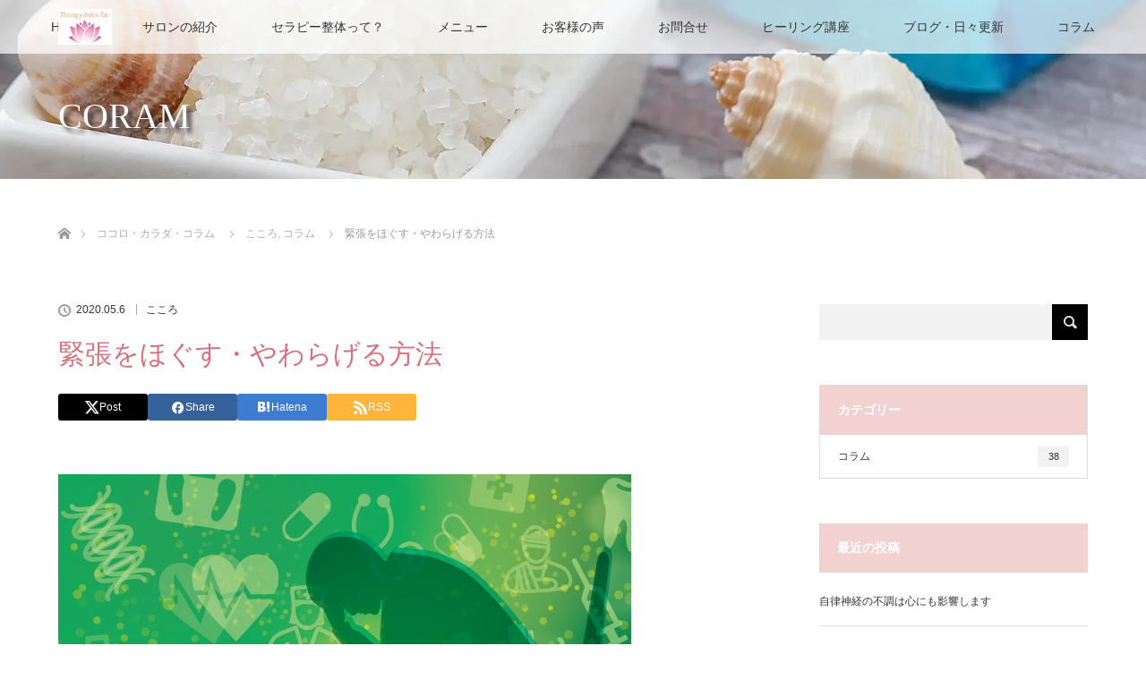

--- FILE ---
content_type: text/html; charset=UTF-8
request_url: https://salon-emi.com/post/%E5%B8%B8%E3%81%AB%E7%B7%8A%E5%BC%B5%E3%81%97%E3%81%A6%E3%81%84%E3%82%8B%E4%BA%BA%E3%81%AE%E5%AF%BE%E5%87%A6%E6%B3%95
body_size: 22830
content:
<!DOCTYPE html>
<html class="pc" dir="ltr" lang="ja" prefix="og: https://ogp.me/ns#">
<head prefix="og: http://ogp.me/ns# fb: http://ogp.me/ns/fb#">
<meta charset="UTF-8">
<!--[if IE]><meta http-equiv="X-UA-Compatible" content="IE=edge"><![endif]-->
<meta name="viewport" content="width=device-width">

<meta name="description" content="なぜか常に緊張している。緊張してしまう方へ。体は、首と肩がコチコチ。背中に鉄板がはいったように硬い。呼吸がしずらい。頭痛が頻繁に起こる。食欲が異常に増したり急に減ったりする。などありませんか？体を緩め、自分を知ることで変えていけます。セラピー整体サロンえみ 宝塚・大阪神戸近郊">
<meta property="og:type" content="article">
<meta property="og:url" content="https://salon-emi.com/post/%E5%B8%B8%E3%81%AB%E7%B7%8A%E5%BC%B5%E3%81%97%E3%81%A6%E3%81%84%E3%82%8B%E4%BA%BA%E3%81%AE%E5%AF%BE%E5%87%A6%E6%B3%95">
<meta property="og:title" content="緊張をほぐす・やわらげる方法 - セラピー整体サロンえみ">
<meta property="og:description" content="なぜか常に緊張している。緊張してしまう方へ。体は、首と肩がコチコチ。背中に鉄板がはいったように硬い。呼吸がしずらい。頭痛が頻繁に起こる。食欲が異常に増したり急に減ったりする。などありませんか？体を緩め、自分を知ることで変えていけます。セラピー整体サロンえみ 宝塚・大阪神戸近郊">
<meta property="og:site_name" content="セラピー整体サロンえみ">
<meta property="og:image" content="https://i0.wp.com/salon-emi.com/wp-content/uploads/2020/01/6ca50f3bbcfd1f7b95d5c74f6c5f6967_s.jpg?fit=640%2C427&amp;ssl=1">
<meta property="og:image:secure_url" content="https://i0.wp.com/salon-emi.com/wp-content/uploads/2020/01/6ca50f3bbcfd1f7b95d5c74f6c5f6967_s.jpg?fit=640%2C427&amp;ssl=1"> 
<meta property="og:image:width" content="640"> 
<meta property="og:image:height" content="427">
<meta name="twitter:card" content="summary">
<meta name="twitter:site" content="@serapiemi">
<meta name="twitter:creator" content="@serapiemi">
<meta name="twitter:title" content="緊張をほぐす・やわらげる方法 - セラピー整体サロンえみ">
<meta property="twitter:description" content="なぜか常に緊張している。緊張してしまう方へ。体は、首と肩がコチコチ。背中に鉄板がはいったように硬い。呼吸がしずらい。頭痛が頻繁に起こる。食欲が異常に増したり急に減ったりする。などありませんか？体を緩め、自分を知ることで変えていけます。セラピー整体サロンえみ 宝塚・大阪神戸近郊">
<meta name="twitter:image:src" content="https://salon-emi.com/wp-content/uploads/2020/01/6ca50f3bbcfd1f7b95d5c74f6c5f6967_s.jpg">
<link rel="pingback" href="https://salon-emi.com/xmlrpc.php">
<script type="text/javascript">
/* <![CDATA[ */
window.JetpackScriptData = {"site":{"icon":"https://i0.wp.com/salon-emi.com/wp-content/uploads/2019/10/cropped-432148.jpg?fit=512%2C512\u0026ssl=1\u0026w=64","title":"セラピー整体サロンえみ","host":"xserver","is_wpcom_platform":false}};
/* ]]> */
</script>
	<style>img:is([sizes="auto" i], [sizes^="auto," i]) { contain-intrinsic-size: 3000px 1500px }</style>
	
		<!-- All in One SEO 4.8.5 - aioseo.com -->
		<title>緊張をほぐす・やわらげる方法 - セラピー整体サロンえみ</title>
	<meta name="description" content="整体セラピーでは、第一に、常に緊張している体を緩めます。 そして、その方のエネルギーから、何が原因で緊張してい" />
	<meta name="robots" content="max-image-preview:large" />
	<meta name="author" content="salon-emi"/>
	<link rel="canonical" href="https://salon-emi.com/post/%e5%b8%b8%e3%81%ab%e7%b7%8a%e5%bc%b5%e3%81%97%e3%81%a6%e3%81%84%e3%82%8b%e4%ba%ba%e3%81%ae%e5%af%be%e5%87%a6%e6%b3%95" />
	<meta name="generator" content="All in One SEO (AIOSEO) 4.8.5" />
		<meta property="og:locale" content="ja_JP" />
		<meta property="og:site_name" content="セラピー整体サロンえみ - 宝塚の女性専門整体サロン・極上のマッサージとカウンセリングであなたらしい体と心へ" />
		<meta property="og:type" content="article" />
		<meta property="og:title" content="緊張をほぐす・やわらげる方法 - セラピー整体サロンえみ" />
		<meta property="og:description" content="整体セラピーでは、第一に、常に緊張している体を緩めます。 そして、その方のエネルギーから、何が原因で緊張してい" />
		<meta property="og:url" content="https://salon-emi.com/post/%e5%b8%b8%e3%81%ab%e7%b7%8a%e5%bc%b5%e3%81%97%e3%81%a6%e3%81%84%e3%82%8b%e4%ba%ba%e3%81%ae%e5%af%be%e5%87%a6%e6%b3%95" />
		<meta property="article:published_time" content="2020-05-06T08:48:00+00:00" />
		<meta property="article:modified_time" content="2020-10-17T13:58:02+00:00" />
		<meta name="twitter:card" content="summary_large_image" />
		<meta name="twitter:title" content="緊張をほぐす・やわらげる方法 - セラピー整体サロンえみ" />
		<meta name="twitter:description" content="整体セラピーでは、第一に、常に緊張している体を緩めます。 そして、その方のエネルギーから、何が原因で緊張してい" />
		<script type="application/ld+json" class="aioseo-schema">
			{"@context":"https:\/\/schema.org","@graph":[{"@type":"BlogPosting","@id":"https:\/\/salon-emi.com\/post\/%e5%b8%b8%e3%81%ab%e7%b7%8a%e5%bc%b5%e3%81%97%e3%81%a6%e3%81%84%e3%82%8b%e4%ba%ba%e3%81%ae%e5%af%be%e5%87%a6%e6%b3%95#blogposting","name":"\u7dca\u5f35\u3092\u307b\u3050\u3059\u30fb\u3084\u308f\u3089\u3052\u308b\u65b9\u6cd5 - \u30bb\u30e9\u30d4\u30fc\u6574\u4f53\u30b5\u30ed\u30f3\u3048\u307f","headline":"\u7dca\u5f35\u3092\u307b\u3050\u3059\u30fb\u3084\u308f\u3089\u3052\u308b\u65b9\u6cd5","author":{"@id":"https:\/\/salon-emi.com\/post\/author\/salon-emi#author"},"publisher":{"@id":"https:\/\/salon-emi.com\/#organization"},"image":{"@type":"ImageObject","url":"https:\/\/i0.wp.com\/salon-emi.com\/wp-content\/uploads\/2020\/01\/6ca50f3bbcfd1f7b95d5c74f6c5f6967_s.jpg?fit=640%2C427&ssl=1","width":640,"height":427,"caption":"\u5e38\u306b\u7dca\u5f35\u3057\u3066\u3044\u308b\u4eba"},"datePublished":"2020-05-06T17:48:00+09:00","dateModified":"2020-10-17T22:58:02+09:00","inLanguage":"ja","mainEntityOfPage":{"@id":"https:\/\/salon-emi.com\/post\/%e5%b8%b8%e3%81%ab%e7%b7%8a%e5%bc%b5%e3%81%97%e3%81%a6%e3%81%84%e3%82%8b%e4%ba%ba%e3%81%ae%e5%af%be%e5%87%a6%e6%b3%95#webpage"},"isPartOf":{"@id":"https:\/\/salon-emi.com\/post\/%e5%b8%b8%e3%81%ab%e7%b7%8a%e5%bc%b5%e3%81%97%e3%81%a6%e3%81%84%e3%82%8b%e4%ba%ba%e3%81%ae%e5%af%be%e5%87%a6%e6%b3%95#webpage"},"articleSection":"\u3053\u3053\u308d, \u30b3\u30e9\u30e0, \u7dca\u5f35\u3057\u306a\u3044, \u7dca\u5f35\u3092\u53d6\u308b, \u7dca\u5f35\u3092\u53d6\u308b\u65b9\u6cd5"},{"@type":"BreadcrumbList","@id":"https:\/\/salon-emi.com\/post\/%e5%b8%b8%e3%81%ab%e7%b7%8a%e5%bc%b5%e3%81%97%e3%81%a6%e3%81%84%e3%82%8b%e4%ba%ba%e3%81%ae%e5%af%be%e5%87%a6%e6%b3%95#breadcrumblist","itemListElement":[{"@type":"ListItem","@id":"https:\/\/salon-emi.com#listItem","position":1,"name":"Home","item":"https:\/\/salon-emi.com","nextItem":{"@type":"ListItem","@id":"https:\/\/salon-emi.com\/post\/category\/coram#listItem","name":"\u30b3\u30e9\u30e0"}},{"@type":"ListItem","@id":"https:\/\/salon-emi.com\/post\/category\/coram#listItem","position":2,"name":"\u30b3\u30e9\u30e0","item":"https:\/\/salon-emi.com\/post\/category\/coram","nextItem":{"@type":"ListItem","@id":"https:\/\/salon-emi.com\/post\/category\/coram\/kokoro#listItem","name":"\u3053\u3053\u308d"},"previousItem":{"@type":"ListItem","@id":"https:\/\/salon-emi.com#listItem","name":"Home"}},{"@type":"ListItem","@id":"https:\/\/salon-emi.com\/post\/category\/coram\/kokoro#listItem","position":3,"name":"\u3053\u3053\u308d","item":"https:\/\/salon-emi.com\/post\/category\/coram\/kokoro","nextItem":{"@type":"ListItem","@id":"https:\/\/salon-emi.com\/post\/%e5%b8%b8%e3%81%ab%e7%b7%8a%e5%bc%b5%e3%81%97%e3%81%a6%e3%81%84%e3%82%8b%e4%ba%ba%e3%81%ae%e5%af%be%e5%87%a6%e6%b3%95#listItem","name":"\u7dca\u5f35\u3092\u307b\u3050\u3059\u30fb\u3084\u308f\u3089\u3052\u308b\u65b9\u6cd5"},"previousItem":{"@type":"ListItem","@id":"https:\/\/salon-emi.com\/post\/category\/coram#listItem","name":"\u30b3\u30e9\u30e0"}},{"@type":"ListItem","@id":"https:\/\/salon-emi.com\/post\/%e5%b8%b8%e3%81%ab%e7%b7%8a%e5%bc%b5%e3%81%97%e3%81%a6%e3%81%84%e3%82%8b%e4%ba%ba%e3%81%ae%e5%af%be%e5%87%a6%e6%b3%95#listItem","position":4,"name":"\u7dca\u5f35\u3092\u307b\u3050\u3059\u30fb\u3084\u308f\u3089\u3052\u308b\u65b9\u6cd5","previousItem":{"@type":"ListItem","@id":"https:\/\/salon-emi.com\/post\/category\/coram\/kokoro#listItem","name":"\u3053\u3053\u308d"}}]},{"@type":"Organization","@id":"https:\/\/salon-emi.com\/#organization","name":"\u30bb\u30e9\u30d4\u30fc\u6574\u4f53\u30b5\u30ed\u30f3\u3048\u307f","description":"\u5b9d\u585a\u306e\u5973\u6027\u5c02\u9580\u6574\u4f53\u30b5\u30ed\u30f3\u30fb\u6975\u4e0a\u306e\u30de\u30c3\u30b5\u30fc\u30b8\u3068\u30ab\u30a6\u30f3\u30bb\u30ea\u30f3\u30b0\u3067\u3042\u306a\u305f\u3089\u3057\u3044\u4f53\u3068\u5fc3\u3078","url":"https:\/\/salon-emi.com\/"},{"@type":"Person","@id":"https:\/\/salon-emi.com\/post\/author\/salon-emi#author","url":"https:\/\/salon-emi.com\/post\/author\/salon-emi","name":"salon-emi","image":{"@type":"ImageObject","@id":"https:\/\/salon-emi.com\/post\/%e5%b8%b8%e3%81%ab%e7%b7%8a%e5%bc%b5%e3%81%97%e3%81%a6%e3%81%84%e3%82%8b%e4%ba%ba%e3%81%ae%e5%af%be%e5%87%a6%e6%b3%95#authorImage","url":"https:\/\/secure.gravatar.com\/avatar\/81f49f5b17999734cb368cb569b03ec25ffea705787441a8d8416ecd1fec8136?s=96&d=mm&r=g","width":96,"height":96,"caption":"salon-emi"}},{"@type":"WebPage","@id":"https:\/\/salon-emi.com\/post\/%e5%b8%b8%e3%81%ab%e7%b7%8a%e5%bc%b5%e3%81%97%e3%81%a6%e3%81%84%e3%82%8b%e4%ba%ba%e3%81%ae%e5%af%be%e5%87%a6%e6%b3%95#webpage","url":"https:\/\/salon-emi.com\/post\/%e5%b8%b8%e3%81%ab%e7%b7%8a%e5%bc%b5%e3%81%97%e3%81%a6%e3%81%84%e3%82%8b%e4%ba%ba%e3%81%ae%e5%af%be%e5%87%a6%e6%b3%95","name":"\u7dca\u5f35\u3092\u307b\u3050\u3059\u30fb\u3084\u308f\u3089\u3052\u308b\u65b9\u6cd5 - \u30bb\u30e9\u30d4\u30fc\u6574\u4f53\u30b5\u30ed\u30f3\u3048\u307f","description":"\u6574\u4f53\u30bb\u30e9\u30d4\u30fc\u3067\u306f\u3001\u7b2c\u4e00\u306b\u3001\u5e38\u306b\u7dca\u5f35\u3057\u3066\u3044\u308b\u4f53\u3092\u7de9\u3081\u307e\u3059\u3002 \u305d\u3057\u3066\u3001\u305d\u306e\u65b9\u306e\u30a8\u30cd\u30eb\u30ae\u30fc\u304b\u3089\u3001\u4f55\u304c\u539f\u56e0\u3067\u7dca\u5f35\u3057\u3066\u3044","inLanguage":"ja","isPartOf":{"@id":"https:\/\/salon-emi.com\/#website"},"breadcrumb":{"@id":"https:\/\/salon-emi.com\/post\/%e5%b8%b8%e3%81%ab%e7%b7%8a%e5%bc%b5%e3%81%97%e3%81%a6%e3%81%84%e3%82%8b%e4%ba%ba%e3%81%ae%e5%af%be%e5%87%a6%e6%b3%95#breadcrumblist"},"author":{"@id":"https:\/\/salon-emi.com\/post\/author\/salon-emi#author"},"creator":{"@id":"https:\/\/salon-emi.com\/post\/author\/salon-emi#author"},"image":{"@type":"ImageObject","url":"https:\/\/i0.wp.com\/salon-emi.com\/wp-content\/uploads\/2020\/01\/6ca50f3bbcfd1f7b95d5c74f6c5f6967_s.jpg?fit=640%2C427&ssl=1","@id":"https:\/\/salon-emi.com\/post\/%e5%b8%b8%e3%81%ab%e7%b7%8a%e5%bc%b5%e3%81%97%e3%81%a6%e3%81%84%e3%82%8b%e4%ba%ba%e3%81%ae%e5%af%be%e5%87%a6%e6%b3%95\/#mainImage","width":640,"height":427,"caption":"\u5e38\u306b\u7dca\u5f35\u3057\u3066\u3044\u308b\u4eba"},"primaryImageOfPage":{"@id":"https:\/\/salon-emi.com\/post\/%e5%b8%b8%e3%81%ab%e7%b7%8a%e5%bc%b5%e3%81%97%e3%81%a6%e3%81%84%e3%82%8b%e4%ba%ba%e3%81%ae%e5%af%be%e5%87%a6%e6%b3%95#mainImage"},"datePublished":"2020-05-06T17:48:00+09:00","dateModified":"2020-10-17T22:58:02+09:00"},{"@type":"WebSite","@id":"https:\/\/salon-emi.com\/#website","url":"https:\/\/salon-emi.com\/","name":"\u30bb\u30e9\u30d4\u30fc\u6574\u4f53\u30b5\u30ed\u30f3\u3048\u307f","description":"\u5b9d\u585a\u306e\u5973\u6027\u5c02\u9580\u6574\u4f53\u30b5\u30ed\u30f3\u30fb\u6975\u4e0a\u306e\u30de\u30c3\u30b5\u30fc\u30b8\u3068\u30ab\u30a6\u30f3\u30bb\u30ea\u30f3\u30b0\u3067\u3042\u306a\u305f\u3089\u3057\u3044\u4f53\u3068\u5fc3\u3078","inLanguage":"ja","publisher":{"@id":"https:\/\/salon-emi.com\/#organization"}}]}
		</script>
		<!-- All in One SEO -->

<link rel='dns-prefetch' href='//webfonts.xserver.jp' />
<link rel='dns-prefetch' href='//stats.wp.com' />
<link rel='preconnect' href='//c0.wp.com' />
<link rel='preconnect' href='//i0.wp.com' />
<link rel="alternate" type="application/rss+xml" title="セラピー整体サロンえみ &raquo; フィード" href="https://salon-emi.com/feed" />
<link rel="alternate" type="application/rss+xml" title="セラピー整体サロンえみ &raquo; コメントフィード" href="https://salon-emi.com/comments/feed" />
<link rel="alternate" type="application/rss+xml" title="セラピー整体サロンえみ &raquo; 緊張をほぐす・やわらげる方法 のコメントのフィード" href="https://salon-emi.com/post/%e5%b8%b8%e3%81%ab%e7%b7%8a%e5%bc%b5%e3%81%97%e3%81%a6%e3%81%84%e3%82%8b%e4%ba%ba%e3%81%ae%e5%af%be%e5%87%a6%e6%b3%95/feed" />
		<!-- This site uses the Google Analytics by MonsterInsights plugin v9.6.1 - Using Analytics tracking - https://www.monsterinsights.com/ -->
							<script src="//www.googletagmanager.com/gtag/js?id=G-XTZRJYV2TG"  data-cfasync="false" data-wpfc-render="false" type="text/javascript" async></script>
			<script data-cfasync="false" data-wpfc-render="false" type="text/javascript">
				var mi_version = '9.6.1';
				var mi_track_user = true;
				var mi_no_track_reason = '';
								var MonsterInsightsDefaultLocations = {"page_location":"https:\/\/salon-emi.com\/post\/%E5%B8%B8%E3%81%AB%E7%B7%8A%E5%BC%B5%E3%81%97%E3%81%A6%E3%81%84%E3%82%8B%E4%BA%BA%E3%81%AE%E5%AF%BE%E5%87%A6%E6%B3%95\/"};
								if ( typeof MonsterInsightsPrivacyGuardFilter === 'function' ) {
					var MonsterInsightsLocations = (typeof MonsterInsightsExcludeQuery === 'object') ? MonsterInsightsPrivacyGuardFilter( MonsterInsightsExcludeQuery ) : MonsterInsightsPrivacyGuardFilter( MonsterInsightsDefaultLocations );
				} else {
					var MonsterInsightsLocations = (typeof MonsterInsightsExcludeQuery === 'object') ? MonsterInsightsExcludeQuery : MonsterInsightsDefaultLocations;
				}

								var disableStrs = [
										'ga-disable-G-XTZRJYV2TG',
									];

				/* Function to detect opted out users */
				function __gtagTrackerIsOptedOut() {
					for (var index = 0; index < disableStrs.length; index++) {
						if (document.cookie.indexOf(disableStrs[index] + '=true') > -1) {
							return true;
						}
					}

					return false;
				}

				/* Disable tracking if the opt-out cookie exists. */
				if (__gtagTrackerIsOptedOut()) {
					for (var index = 0; index < disableStrs.length; index++) {
						window[disableStrs[index]] = true;
					}
				}

				/* Opt-out function */
				function __gtagTrackerOptout() {
					for (var index = 0; index < disableStrs.length; index++) {
						document.cookie = disableStrs[index] + '=true; expires=Thu, 31 Dec 2099 23:59:59 UTC; path=/';
						window[disableStrs[index]] = true;
					}
				}

				if ('undefined' === typeof gaOptout) {
					function gaOptout() {
						__gtagTrackerOptout();
					}
				}
								window.dataLayer = window.dataLayer || [];

				window.MonsterInsightsDualTracker = {
					helpers: {},
					trackers: {},
				};
				if (mi_track_user) {
					function __gtagDataLayer() {
						dataLayer.push(arguments);
					}

					function __gtagTracker(type, name, parameters) {
						if (!parameters) {
							parameters = {};
						}

						if (parameters.send_to) {
							__gtagDataLayer.apply(null, arguments);
							return;
						}

						if (type === 'event') {
														parameters.send_to = monsterinsights_frontend.v4_id;
							var hookName = name;
							if (typeof parameters['event_category'] !== 'undefined') {
								hookName = parameters['event_category'] + ':' + name;
							}

							if (typeof MonsterInsightsDualTracker.trackers[hookName] !== 'undefined') {
								MonsterInsightsDualTracker.trackers[hookName](parameters);
							} else {
								__gtagDataLayer('event', name, parameters);
							}
							
						} else {
							__gtagDataLayer.apply(null, arguments);
						}
					}

					__gtagTracker('js', new Date());
					__gtagTracker('set', {
						'developer_id.dZGIzZG': true,
											});
					if ( MonsterInsightsLocations.page_location ) {
						__gtagTracker('set', MonsterInsightsLocations);
					}
										__gtagTracker('config', 'G-XTZRJYV2TG', {"forceSSL":"true","link_attribution":"true"} );
															window.gtag = __gtagTracker;										(function () {
						/* https://developers.google.com/analytics/devguides/collection/analyticsjs/ */
						/* ga and __gaTracker compatibility shim. */
						var noopfn = function () {
							return null;
						};
						var newtracker = function () {
							return new Tracker();
						};
						var Tracker = function () {
							return null;
						};
						var p = Tracker.prototype;
						p.get = noopfn;
						p.set = noopfn;
						p.send = function () {
							var args = Array.prototype.slice.call(arguments);
							args.unshift('send');
							__gaTracker.apply(null, args);
						};
						var __gaTracker = function () {
							var len = arguments.length;
							if (len === 0) {
								return;
							}
							var f = arguments[len - 1];
							if (typeof f !== 'object' || f === null || typeof f.hitCallback !== 'function') {
								if ('send' === arguments[0]) {
									var hitConverted, hitObject = false, action;
									if ('event' === arguments[1]) {
										if ('undefined' !== typeof arguments[3]) {
											hitObject = {
												'eventAction': arguments[3],
												'eventCategory': arguments[2],
												'eventLabel': arguments[4],
												'value': arguments[5] ? arguments[5] : 1,
											}
										}
									}
									if ('pageview' === arguments[1]) {
										if ('undefined' !== typeof arguments[2]) {
											hitObject = {
												'eventAction': 'page_view',
												'page_path': arguments[2],
											}
										}
									}
									if (typeof arguments[2] === 'object') {
										hitObject = arguments[2];
									}
									if (typeof arguments[5] === 'object') {
										Object.assign(hitObject, arguments[5]);
									}
									if ('undefined' !== typeof arguments[1].hitType) {
										hitObject = arguments[1];
										if ('pageview' === hitObject.hitType) {
											hitObject.eventAction = 'page_view';
										}
									}
									if (hitObject) {
										action = 'timing' === arguments[1].hitType ? 'timing_complete' : hitObject.eventAction;
										hitConverted = mapArgs(hitObject);
										__gtagTracker('event', action, hitConverted);
									}
								}
								return;
							}

							function mapArgs(args) {
								var arg, hit = {};
								var gaMap = {
									'eventCategory': 'event_category',
									'eventAction': 'event_action',
									'eventLabel': 'event_label',
									'eventValue': 'event_value',
									'nonInteraction': 'non_interaction',
									'timingCategory': 'event_category',
									'timingVar': 'name',
									'timingValue': 'value',
									'timingLabel': 'event_label',
									'page': 'page_path',
									'location': 'page_location',
									'title': 'page_title',
									'referrer' : 'page_referrer',
								};
								for (arg in args) {
																		if (!(!args.hasOwnProperty(arg) || !gaMap.hasOwnProperty(arg))) {
										hit[gaMap[arg]] = args[arg];
									} else {
										hit[arg] = args[arg];
									}
								}
								return hit;
							}

							try {
								f.hitCallback();
							} catch (ex) {
							}
						};
						__gaTracker.create = newtracker;
						__gaTracker.getByName = newtracker;
						__gaTracker.getAll = function () {
							return [];
						};
						__gaTracker.remove = noopfn;
						__gaTracker.loaded = true;
						window['__gaTracker'] = __gaTracker;
					})();
									} else {
										console.log("");
					(function () {
						function __gtagTracker() {
							return null;
						}

						window['__gtagTracker'] = __gtagTracker;
						window['gtag'] = __gtagTracker;
					})();
									}
			</script>
				<!-- / Google Analytics by MonsterInsights -->
		<link rel='stylesheet' id='jetpack_related-posts-css' href='https://c0.wp.com/p/jetpack/14.8/modules/related-posts/related-posts.css' type='text/css' media='all' />
<link rel='stylesheet' id='style-css' href='https://salon-emi.com/wp-content/themes/lotus_tcd039/style.css?ver=2.6' type='text/css' media='all' />
<link rel='stylesheet' id='wp-block-library-css' href='https://c0.wp.com/c/6.8.3/wp-includes/css/dist/block-library/style.min.css' type='text/css' media='all' />
<style id='classic-theme-styles-inline-css' type='text/css'>
/*! This file is auto-generated */
.wp-block-button__link{color:#fff;background-color:#32373c;border-radius:9999px;box-shadow:none;text-decoration:none;padding:calc(.667em + 2px) calc(1.333em + 2px);font-size:1.125em}.wp-block-file__button{background:#32373c;color:#fff;text-decoration:none}
</style>
<style id='pdfemb-pdf-embedder-viewer-style-inline-css' type='text/css'>
.wp-block-pdfemb-pdf-embedder-viewer{max-width:none}

</style>
<link rel='stylesheet' id='mediaelement-css' href='https://c0.wp.com/c/6.8.3/wp-includes/js/mediaelement/mediaelementplayer-legacy.min.css' type='text/css' media='all' />
<link rel='stylesheet' id='wp-mediaelement-css' href='https://c0.wp.com/c/6.8.3/wp-includes/js/mediaelement/wp-mediaelement.min.css' type='text/css' media='all' />
<style id='jetpack-sharing-buttons-style-inline-css' type='text/css'>
.jetpack-sharing-buttons__services-list{display:flex;flex-direction:row;flex-wrap:wrap;gap:0;list-style-type:none;margin:5px;padding:0}.jetpack-sharing-buttons__services-list.has-small-icon-size{font-size:12px}.jetpack-sharing-buttons__services-list.has-normal-icon-size{font-size:16px}.jetpack-sharing-buttons__services-list.has-large-icon-size{font-size:24px}.jetpack-sharing-buttons__services-list.has-huge-icon-size{font-size:36px}@media print{.jetpack-sharing-buttons__services-list{display:none!important}}.editor-styles-wrapper .wp-block-jetpack-sharing-buttons{gap:0;padding-inline-start:0}ul.jetpack-sharing-buttons__services-list.has-background{padding:1.25em 2.375em}
</style>
<style id='global-styles-inline-css' type='text/css'>
:root{--wp--preset--aspect-ratio--square: 1;--wp--preset--aspect-ratio--4-3: 4/3;--wp--preset--aspect-ratio--3-4: 3/4;--wp--preset--aspect-ratio--3-2: 3/2;--wp--preset--aspect-ratio--2-3: 2/3;--wp--preset--aspect-ratio--16-9: 16/9;--wp--preset--aspect-ratio--9-16: 9/16;--wp--preset--color--black: #000000;--wp--preset--color--cyan-bluish-gray: #abb8c3;--wp--preset--color--white: #ffffff;--wp--preset--color--pale-pink: #f78da7;--wp--preset--color--vivid-red: #cf2e2e;--wp--preset--color--luminous-vivid-orange: #ff6900;--wp--preset--color--luminous-vivid-amber: #fcb900;--wp--preset--color--light-green-cyan: #7bdcb5;--wp--preset--color--vivid-green-cyan: #00d084;--wp--preset--color--pale-cyan-blue: #8ed1fc;--wp--preset--color--vivid-cyan-blue: #0693e3;--wp--preset--color--vivid-purple: #9b51e0;--wp--preset--gradient--vivid-cyan-blue-to-vivid-purple: linear-gradient(135deg,rgba(6,147,227,1) 0%,rgb(155,81,224) 100%);--wp--preset--gradient--light-green-cyan-to-vivid-green-cyan: linear-gradient(135deg,rgb(122,220,180) 0%,rgb(0,208,130) 100%);--wp--preset--gradient--luminous-vivid-amber-to-luminous-vivid-orange: linear-gradient(135deg,rgba(252,185,0,1) 0%,rgba(255,105,0,1) 100%);--wp--preset--gradient--luminous-vivid-orange-to-vivid-red: linear-gradient(135deg,rgba(255,105,0,1) 0%,rgb(207,46,46) 100%);--wp--preset--gradient--very-light-gray-to-cyan-bluish-gray: linear-gradient(135deg,rgb(238,238,238) 0%,rgb(169,184,195) 100%);--wp--preset--gradient--cool-to-warm-spectrum: linear-gradient(135deg,rgb(74,234,220) 0%,rgb(151,120,209) 20%,rgb(207,42,186) 40%,rgb(238,44,130) 60%,rgb(251,105,98) 80%,rgb(254,248,76) 100%);--wp--preset--gradient--blush-light-purple: linear-gradient(135deg,rgb(255,206,236) 0%,rgb(152,150,240) 100%);--wp--preset--gradient--blush-bordeaux: linear-gradient(135deg,rgb(254,205,165) 0%,rgb(254,45,45) 50%,rgb(107,0,62) 100%);--wp--preset--gradient--luminous-dusk: linear-gradient(135deg,rgb(255,203,112) 0%,rgb(199,81,192) 50%,rgb(65,88,208) 100%);--wp--preset--gradient--pale-ocean: linear-gradient(135deg,rgb(255,245,203) 0%,rgb(182,227,212) 50%,rgb(51,167,181) 100%);--wp--preset--gradient--electric-grass: linear-gradient(135deg,rgb(202,248,128) 0%,rgb(113,206,126) 100%);--wp--preset--gradient--midnight: linear-gradient(135deg,rgb(2,3,129) 0%,rgb(40,116,252) 100%);--wp--preset--font-size--small: 13px;--wp--preset--font-size--medium: 20px;--wp--preset--font-size--large: 36px;--wp--preset--font-size--x-large: 42px;--wp--preset--spacing--20: 0.44rem;--wp--preset--spacing--30: 0.67rem;--wp--preset--spacing--40: 1rem;--wp--preset--spacing--50: 1.5rem;--wp--preset--spacing--60: 2.25rem;--wp--preset--spacing--70: 3.38rem;--wp--preset--spacing--80: 5.06rem;--wp--preset--shadow--natural: 6px 6px 9px rgba(0, 0, 0, 0.2);--wp--preset--shadow--deep: 12px 12px 50px rgba(0, 0, 0, 0.4);--wp--preset--shadow--sharp: 6px 6px 0px rgba(0, 0, 0, 0.2);--wp--preset--shadow--outlined: 6px 6px 0px -3px rgba(255, 255, 255, 1), 6px 6px rgba(0, 0, 0, 1);--wp--preset--shadow--crisp: 6px 6px 0px rgba(0, 0, 0, 1);}:where(.is-layout-flex){gap: 0.5em;}:where(.is-layout-grid){gap: 0.5em;}body .is-layout-flex{display: flex;}.is-layout-flex{flex-wrap: wrap;align-items: center;}.is-layout-flex > :is(*, div){margin: 0;}body .is-layout-grid{display: grid;}.is-layout-grid > :is(*, div){margin: 0;}:where(.wp-block-columns.is-layout-flex){gap: 2em;}:where(.wp-block-columns.is-layout-grid){gap: 2em;}:where(.wp-block-post-template.is-layout-flex){gap: 1.25em;}:where(.wp-block-post-template.is-layout-grid){gap: 1.25em;}.has-black-color{color: var(--wp--preset--color--black) !important;}.has-cyan-bluish-gray-color{color: var(--wp--preset--color--cyan-bluish-gray) !important;}.has-white-color{color: var(--wp--preset--color--white) !important;}.has-pale-pink-color{color: var(--wp--preset--color--pale-pink) !important;}.has-vivid-red-color{color: var(--wp--preset--color--vivid-red) !important;}.has-luminous-vivid-orange-color{color: var(--wp--preset--color--luminous-vivid-orange) !important;}.has-luminous-vivid-amber-color{color: var(--wp--preset--color--luminous-vivid-amber) !important;}.has-light-green-cyan-color{color: var(--wp--preset--color--light-green-cyan) !important;}.has-vivid-green-cyan-color{color: var(--wp--preset--color--vivid-green-cyan) !important;}.has-pale-cyan-blue-color{color: var(--wp--preset--color--pale-cyan-blue) !important;}.has-vivid-cyan-blue-color{color: var(--wp--preset--color--vivid-cyan-blue) !important;}.has-vivid-purple-color{color: var(--wp--preset--color--vivid-purple) !important;}.has-black-background-color{background-color: var(--wp--preset--color--black) !important;}.has-cyan-bluish-gray-background-color{background-color: var(--wp--preset--color--cyan-bluish-gray) !important;}.has-white-background-color{background-color: var(--wp--preset--color--white) !important;}.has-pale-pink-background-color{background-color: var(--wp--preset--color--pale-pink) !important;}.has-vivid-red-background-color{background-color: var(--wp--preset--color--vivid-red) !important;}.has-luminous-vivid-orange-background-color{background-color: var(--wp--preset--color--luminous-vivid-orange) !important;}.has-luminous-vivid-amber-background-color{background-color: var(--wp--preset--color--luminous-vivid-amber) !important;}.has-light-green-cyan-background-color{background-color: var(--wp--preset--color--light-green-cyan) !important;}.has-vivid-green-cyan-background-color{background-color: var(--wp--preset--color--vivid-green-cyan) !important;}.has-pale-cyan-blue-background-color{background-color: var(--wp--preset--color--pale-cyan-blue) !important;}.has-vivid-cyan-blue-background-color{background-color: var(--wp--preset--color--vivid-cyan-blue) !important;}.has-vivid-purple-background-color{background-color: var(--wp--preset--color--vivid-purple) !important;}.has-black-border-color{border-color: var(--wp--preset--color--black) !important;}.has-cyan-bluish-gray-border-color{border-color: var(--wp--preset--color--cyan-bluish-gray) !important;}.has-white-border-color{border-color: var(--wp--preset--color--white) !important;}.has-pale-pink-border-color{border-color: var(--wp--preset--color--pale-pink) !important;}.has-vivid-red-border-color{border-color: var(--wp--preset--color--vivid-red) !important;}.has-luminous-vivid-orange-border-color{border-color: var(--wp--preset--color--luminous-vivid-orange) !important;}.has-luminous-vivid-amber-border-color{border-color: var(--wp--preset--color--luminous-vivid-amber) !important;}.has-light-green-cyan-border-color{border-color: var(--wp--preset--color--light-green-cyan) !important;}.has-vivid-green-cyan-border-color{border-color: var(--wp--preset--color--vivid-green-cyan) !important;}.has-pale-cyan-blue-border-color{border-color: var(--wp--preset--color--pale-cyan-blue) !important;}.has-vivid-cyan-blue-border-color{border-color: var(--wp--preset--color--vivid-cyan-blue) !important;}.has-vivid-purple-border-color{border-color: var(--wp--preset--color--vivid-purple) !important;}.has-vivid-cyan-blue-to-vivid-purple-gradient-background{background: var(--wp--preset--gradient--vivid-cyan-blue-to-vivid-purple) !important;}.has-light-green-cyan-to-vivid-green-cyan-gradient-background{background: var(--wp--preset--gradient--light-green-cyan-to-vivid-green-cyan) !important;}.has-luminous-vivid-amber-to-luminous-vivid-orange-gradient-background{background: var(--wp--preset--gradient--luminous-vivid-amber-to-luminous-vivid-orange) !important;}.has-luminous-vivid-orange-to-vivid-red-gradient-background{background: var(--wp--preset--gradient--luminous-vivid-orange-to-vivid-red) !important;}.has-very-light-gray-to-cyan-bluish-gray-gradient-background{background: var(--wp--preset--gradient--very-light-gray-to-cyan-bluish-gray) !important;}.has-cool-to-warm-spectrum-gradient-background{background: var(--wp--preset--gradient--cool-to-warm-spectrum) !important;}.has-blush-light-purple-gradient-background{background: var(--wp--preset--gradient--blush-light-purple) !important;}.has-blush-bordeaux-gradient-background{background: var(--wp--preset--gradient--blush-bordeaux) !important;}.has-luminous-dusk-gradient-background{background: var(--wp--preset--gradient--luminous-dusk) !important;}.has-pale-ocean-gradient-background{background: var(--wp--preset--gradient--pale-ocean) !important;}.has-electric-grass-gradient-background{background: var(--wp--preset--gradient--electric-grass) !important;}.has-midnight-gradient-background{background: var(--wp--preset--gradient--midnight) !important;}.has-small-font-size{font-size: var(--wp--preset--font-size--small) !important;}.has-medium-font-size{font-size: var(--wp--preset--font-size--medium) !important;}.has-large-font-size{font-size: var(--wp--preset--font-size--large) !important;}.has-x-large-font-size{font-size: var(--wp--preset--font-size--x-large) !important;}
:where(.wp-block-post-template.is-layout-flex){gap: 1.25em;}:where(.wp-block-post-template.is-layout-grid){gap: 1.25em;}
:where(.wp-block-columns.is-layout-flex){gap: 2em;}:where(.wp-block-columns.is-layout-grid){gap: 2em;}
:root :where(.wp-block-pullquote){font-size: 1.5em;line-height: 1.6;}
</style>
<link rel='stylesheet' id='contact-form-7-css' href='https://salon-emi.com/wp-content/plugins/contact-form-7/includes/css/styles.css?ver=6.1.4' type='text/css' media='all' />
<link rel='stylesheet' id='pz-linkcard-css-css' href='//salon-emi.com/wp-content/uploads/pz-linkcard/style/style.min.css?ver=2.5.6.5.2' type='text/css' media='all' />
<script type="text/javascript" id="jetpack_related-posts-js-extra">
/* <![CDATA[ */
var related_posts_js_options = {"post_heading":"h4"};
/* ]]> */
</script>
<script type="text/javascript" src="https://c0.wp.com/p/jetpack/14.8/_inc/build/related-posts/related-posts.min.js" id="jetpack_related-posts-js"></script>
<script type="text/javascript" src="https://c0.wp.com/c/6.8.3/wp-includes/js/jquery/jquery.min.js" id="jquery-core-js"></script>
<script type="text/javascript" src="https://c0.wp.com/c/6.8.3/wp-includes/js/jquery/jquery-migrate.min.js" id="jquery-migrate-js"></script>
<script type="text/javascript" src="//webfonts.xserver.jp/js/xserverv3.js?fadein=0&amp;ver=2.0.9" id="typesquare_std-js"></script>
<script type="text/javascript" src="https://salon-emi.com/wp-content/plugins/google-analytics-for-wordpress/assets/js/frontend-gtag.min.js?ver=9.6.1" id="monsterinsights-frontend-script-js" async="async" data-wp-strategy="async"></script>
<script data-cfasync="false" data-wpfc-render="false" type="text/javascript" id='monsterinsights-frontend-script-js-extra'>/* <![CDATA[ */
var monsterinsights_frontend = {"js_events_tracking":"true","download_extensions":"doc,pdf,ppt,zip,xls,docx,pptx,xlsx","inbound_paths":"[{\"path\":\"\\\/go\\\/\",\"label\":\"affiliate\"},{\"path\":\"\\\/recommend\\\/\",\"label\":\"affiliate\"}]","home_url":"https:\/\/salon-emi.com","hash_tracking":"false","v4_id":"G-XTZRJYV2TG"};/* ]]> */
</script>
<link rel="https://api.w.org/" href="https://salon-emi.com/wp-json/" /><link rel="alternate" title="JSON" type="application/json" href="https://salon-emi.com/wp-json/wp/v2/posts/1294" /><link rel='shortlink' href='https://salon-emi.com/?p=1294' />
<link rel="alternate" title="oEmbed (JSON)" type="application/json+oembed" href="https://salon-emi.com/wp-json/oembed/1.0/embed?url=https%3A%2F%2Fsalon-emi.com%2Fpost%2F%25e5%25b8%25b8%25e3%2581%25ab%25e7%25b7%258a%25e5%25bc%25b5%25e3%2581%2597%25e3%2581%25a6%25e3%2581%2584%25e3%2582%258b%25e4%25ba%25ba%25e3%2581%25ae%25e5%25af%25be%25e5%2587%25a6%25e6%25b3%2595" />
<link rel="alternate" title="oEmbed (XML)" type="text/xml+oembed" href="https://salon-emi.com/wp-json/oembed/1.0/embed?url=https%3A%2F%2Fsalon-emi.com%2Fpost%2F%25e5%25b8%25b8%25e3%2581%25ab%25e7%25b7%258a%25e5%25bc%25b5%25e3%2581%2597%25e3%2581%25a6%25e3%2581%2584%25e3%2582%258b%25e4%25ba%25ba%25e3%2581%25ae%25e5%25af%25be%25e5%2587%25a6%25e6%25b3%2595&#038;format=xml" />
	<style>img#wpstats{display:none}</style>
		
<link rel="stylesheet" media="screen and (max-width:770px)" href="https://salon-emi.com/wp-content/themes/lotus_tcd039/responsive.css?ver=2.6">
<link rel="stylesheet" href="https://salon-emi.com/wp-content/themes/lotus_tcd039/css/footer-bar.css?ver=2.6">

<script src="https://salon-emi.com/wp-content/themes/lotus_tcd039/js/jquery.easing.1.3.js?ver=2.6"></script>
<script src="https://salon-emi.com/wp-content/themes/lotus_tcd039/js/jscript.js?ver=2.6"></script>
<script src="https://salon-emi.com/wp-content/themes/lotus_tcd039/js/functions.js?ver=2.6"></script>
<script src="https://salon-emi.com/wp-content/themes/lotus_tcd039/js/comment.js?ver=2.6"></script>
<script src="https://salon-emi.com/wp-content/themes/lotus_tcd039/js/header_fix.js?ver=2.6"></script>

<style type="text/css">
body, input, textarea { font-family: Verdana, "Hiragino Kaku Gothic ProN", "ヒラギノ角ゴ ProN W3", "メイリオ", Meiryo, sans-serif; }
.rich_font { font-weight:500; font-family: "Times New Roman" , "游明朝" , "Yu Mincho" , "游明朝体" , "YuMincho" , "ヒラギノ明朝 Pro W3" , "Hiragino Mincho Pro" , "HiraMinProN-W3" , "HGS明朝E" , "ＭＳ Ｐ明朝" , "MS PMincho" , serif; }

body { font-size:15px; }

.pc #header .logo { font-size:21px; }
.mobile #header .logo { font-size:18px; }
.pc #header .desc { font-size:12px; }
#footer_logo .logo { font-size:25px; }
#footer_logo .desc { font-size:12px; }
.pc #header #logo_text_fixed .logo { font-size:21px; }

#index_blog_list li .image, .index_box_list .image, .styled_post_list1 .image, #related_post li .image{
background: #FFFFFF;
}
.index_box_list .image img, #index_blog_list li .image img, #related_post li a.image img, .styled_post_list1 .image img, #recent_news .image img{
-webkit-backface-visibility: hidden;
backface-visibility: hidden;
-webkit-transition-property: opacity;
-webkit-transition: .5s;
-moz-transition-property: opacity;
-moz-transition: .5s;
-ms-transition-property: opacity;
-ms-transition: .5s;
-o-transition-property: opacity;
-o-transition: .5s;
transition-property: opacity;
transition: .5s;
-webkit-transform: scale(1); -moz-transform: scale(1); -ms-transform: scale(1); -o-transform: scale(1); transform: scale(1);
}
.index_box_list .image a:hover img, #index_blog_list li .image:hover img, #related_post li a.image:hover img, .styled_post_list1 .image:hover img, #recent_news .image:hover img{
opacity: 0.5;
-webkit-transform: scale(1); -moz-transform: scale(1); -ms-transform: scale(1); -o-transform: scale(1); transform: scale(1);
}

.pc .home #header_top{ background:rgba(255,255,255,1) }
.pc .home #global_menu{ background:rgba(255,255,255,0.7) }
.pc .header_fix #header{ background:rgba(255,255,255,1) }
	.pc .not_home #header{ background:rgba(255,255,255,0.7) }
.pc .not_home.header_fix2 #header{ background:rgba(255,255,255,1) }
.pc #global_menu > ul > li > a{ color:#333333; }

.pc #index_content2 .catchphrase .headline { font-size:40px; }
.pc #index_content2 .catchphrase .desc { font-size:15px; }

#post_title { font-size:30px; }
.post_content { font-size:15px; }

.post_content a:not(.q_button), .pc #global_menu > ul > li.active > a, .pc #global_menu li.current-menu-item > a, .pc #global_menu > ul > li > a:hover, #header_logo .logo a:hover, #bread_crumb li.home a:hover:before, #bread_crumb li a:hover,
 .footer_menu li:first-child a, .footer_menu li:only-child a, #previous_next_post a:hover, .color_headline
  { color:#D86F7C; }

.post_content a:hover:not(.q_button) { color:#ecb7be; }
a:hover{ color:#D86F7C; }

.pc #global_menu ul ul a, #return_top a, .next_page_link a:hover, .page_navi a:hover, .collapse_category_list li a:hover .count, .index_archive_link a:hover, .slick-arrow:hover, #header_logo_index .link:hover,
 #previous_next_page a:hover, .page_navi p.back a:hover, .collapse_category_list li a:hover .count, .mobile #global_menu li a:hover,
  #wp-calendar td a:hover, #wp-calendar #prev a:hover, #wp-calendar #next a:hover, .widget_search #search-btn input:hover, .widget_search #searchsubmit:hover, .side_widget.google_search #searchsubmit:hover,
   #submit_comment:hover, #comment_header ul li a:hover, #comment_header ul li.comment_switch_active a, #comment_header #comment_closed p, #post_pagination a:hover, #post_pagination p, a.menu_button:hover, .mobile .footer_menu a:hover, .mobile #footer_menu_bottom li a:hover
    { background-color:#D86F7C; }

.pc #global_menu ul ul a:hover, #return_top a:hover
 { background-color:#BD5E68; }

.side_headline, #footer_address, #recent_news .headline, .page_navi span.current
 { background-color:#F2D2D0; }

#index_content1_top
 { background-color:#F1D2D0; }

#comment_textarea textarea:focus, #guest_info input:focus, #comment_header ul li a:hover, #comment_header ul li.comment_switch_active a, #comment_header #comment_closed p
 { border-color:#D86F7C; }

#comment_header ul li.comment_switch_active a:after, #comment_header #comment_closed p:after
 { border-color:#D86F7C transparent transparent transparent; }

.collapse_category_list li a:before
 { border-color: transparent transparent transparent #D86F7C; }


  #site_loader_spinner { border:4px solid rgba(216,111,124,0.2); border-top-color:#D86F7C; }


</style>




<style type="text/css"></style><link rel="icon" href="https://i0.wp.com/salon-emi.com/wp-content/uploads/2019/10/cropped-432148.jpg?fit=32%2C32&#038;ssl=1" sizes="32x32" />
<link rel="icon" href="https://i0.wp.com/salon-emi.com/wp-content/uploads/2019/10/cropped-432148.jpg?fit=192%2C192&#038;ssl=1" sizes="192x192" />
<link rel="apple-touch-icon" href="https://i0.wp.com/salon-emi.com/wp-content/uploads/2019/10/cropped-432148.jpg?fit=180%2C180&#038;ssl=1" />
<meta name="msapplication-TileImage" content="https://i0.wp.com/salon-emi.com/wp-content/uploads/2019/10/cropped-432148.jpg?fit=270%2C270&#038;ssl=1" />
</head>
<body id="body" class="wp-singular post-template-default single single-post postid-1294 single-format-standard wp-theme-lotus_tcd039 mobile_header_fix not_home fix_top">

<div id="site_loader_overlay">
 <div id="site_loader_spinner"></div>
</div>

 <div id="header">
  <div id="header_top">
   <div id="header_logo">
    <div id="logo_image">
 <h1 class="logo">
  <a href="https://salon-emi.com/" title="セラピー整体サロンえみ" data-label="セラピー整体サロンえみ"><img class="h_logo" src="https://i0.wp.com/salon-emi.com/wp-content/uploads/2019/10/top-logo.jpg?fit=300%2C120&ssl=1?1770015754" alt="セラピー整体サロンえみ" title="セラピー整体サロンえみ" /></a>
 </h1>
</div>
   </div>
  </div><!-- END #header_top -->
    <div id="header_bottom">
   <a href="#" class="menu_button"><span>menu</span></a>
   <div id="logo_image_fixed">
 <p class="logo"><a href="https://salon-emi.com/" title="セラピー整体サロンえみ"><img class="s_logo" src="https://i0.wp.com/salon-emi.com/wp-content/uploads/2019/10/logo%E5%B0%8F.jpg?fit=60%2C40&ssl=1?1770015754" alt="セラピー整体サロンえみ" title="セラピー整体サロンえみ" /></a></p>
</div>
   <div id="global_menu">
    <ul id="menu-globalmenu" class="menu"><li id="menu-item-115" class="menu-item menu-item-type-post_type menu-item-object-page menu-item-home menu-item-115"><a href="https://salon-emi.com/">HOME</a></li>
<li id="menu-item-282" class="menu-item menu-item-type-post_type menu-item-object-page menu-item-has-children menu-item-282"><a href="https://salon-emi.com/about">サロンの紹介</a>
<ul class="sub-menu">
	<li id="menu-item-335" class="menu-item menu-item-type-post_type menu-item-object-page menu-item-335"><a href="https://salon-emi.com/profile">オーナー紹介</a></li>
</ul>
</li>
<li id="menu-item-459" class="menu-item menu-item-type-post_type menu-item-object-page menu-item-has-children menu-item-459"><a href="https://salon-emi.com/therapy">セラピー整体って？</a>
<ul class="sub-menu">
	<li id="menu-item-2396" class="menu-item menu-item-type-post_type menu-item-object-page menu-item-2396"><a href="https://salon-emi.com/reset">心身をリセットする</a></li>
	<li id="menu-item-806" class="menu-item menu-item-type-post_type menu-item-object-page menu-item-806"><a href="https://salon-emi.com/ninkatsu">妊活整体</a></li>
	<li id="menu-item-1120" class="menu-item menu-item-type-post_type menu-item-object-page menu-item-1120"><a href="https://salon-emi.com/hujinka">生理痛・子宮筋腫・子宮内膜症</a></li>
	<li id="menu-item-1123" class="menu-item menu-item-type-post_type menu-item-object-page menu-item-1123"><a href="https://salon-emi.com/utsu">鬱・パニック症などの精神疾患</a></li>
	<li id="menu-item-1127" class="menu-item menu-item-type-post_type menu-item-object-page menu-item-1127"><a href="https://salon-emi.com/jiritsusinkei">自律神経失調症</a></li>
	<li id="menu-item-1126" class="menu-item menu-item-type-post_type menu-item-object-page menu-item-1126"><a href="https://salon-emi.com/zutsuu">頭痛</a></li>
	<li id="menu-item-1125" class="menu-item menu-item-type-post_type menu-item-object-page menu-item-1125"><a href="https://salon-emi.com/katakori">肩こり・腰痛</a></li>
	<li id="menu-item-1128" class="menu-item menu-item-type-post_type menu-item-object-page menu-item-1128"><a href="https://salon-emi.com/kansetu">関節痛</a></li>
	<li id="menu-item-1121" class="menu-item menu-item-type-post_type menu-item-object-page menu-item-1121"><a href="https://salon-emi.com/atopy">アトピーなど皮膚炎</a></li>
	<li id="menu-item-1122" class="menu-item menu-item-type-post_type menu-item-object-page menu-item-1122"><a href="https://salon-emi.com/memai">目まい・耳鳴り・難聴</a></li>
	<li id="menu-item-1124" class="menu-item menu-item-type-post_type menu-item-object-page menu-item-1124"><a href="https://salon-emi.com/itsuu">内臓疾患</a></li>
	<li id="menu-item-2118" class="menu-item menu-item-type-post_type menu-item-object-page menu-item-2118"><a href="https://salon-emi.com/cancer">癌について</a></li>
	<li id="menu-item-1117" class="menu-item menu-item-type-post_type menu-item-object-page menu-item-1117"><a href="https://salon-emi.com/hirou">慢性疲労症候群</a></li>
	<li id="menu-item-2317" class="menu-item menu-item-type-post_type menu-item-object-page menu-item-2317"><a href="https://salon-emi.com/humin">不眠について</a></li>
	<li id="menu-item-1119" class="menu-item menu-item-type-post_type menu-item-object-page menu-item-1119"><a href="https://salon-emi.com/kounenki">更年期</a></li>
	<li id="menu-item-1118" class="menu-item menu-item-type-post_type menu-item-object-page menu-item-1118"><a href="https://salon-emi.com/hunin">不妊</a></li>
	<li id="menu-item-1116" class="menu-item menu-item-type-post_type menu-item-object-page menu-item-1116"><a href="https://salon-emi.com/kankei">体から変える人間関係</a></li>
	<li id="menu-item-1115" class="menu-item menu-item-type-post_type menu-item-object-page menu-item-1115"><a href="https://salon-emi.com/hutoukou">子供の不登校</a></li>
	<li id="menu-item-1114" class="menu-item menu-item-type-post_type menu-item-object-page menu-item-1114"><a href="https://salon-emi.com/kiritusei">起立性調節障害</a></li>
</ul>
</li>
<li id="menu-item-644" class="menu-item menu-item-type-post_type menu-item-object-page menu-item-644"><a href="https://salon-emi.com/therapy-menu">メニュー</a></li>
<li id="menu-item-488" class="menu-item menu-item-type-post_type menu-item-object-page menu-item-has-children menu-item-488"><a href="https://salon-emi.com/voice">お客様の声</a>
<ul class="sub-menu">
	<li id="menu-item-602" class="menu-item menu-item-type-post_type menu-item-object-page menu-item-602"><a href="https://salon-emi.com/question">よくある質問</a></li>
</ul>
</li>
<li id="menu-item-221" class="menu-item menu-item-type-post_type menu-item-object-page menu-item-221"><a href="https://salon-emi.com/contact">お問合せ</a></li>
<li id="menu-item-905" class="menu-item menu-item-type-post_type menu-item-object-page menu-item-905"><a href="https://salon-emi.com/seminer">ヒーリング講座</a></li>
<li id="menu-item-885" class="menu-item menu-item-type-custom menu-item-object-custom menu-item-885"><a href="https://ameblo.jp/tetote-oku">ブログ・日々更新</a></li>
<li id="menu-item-1227" class="menu-item menu-item-type-post_type menu-item-object-page current_page_parent menu-item-has-children menu-item-1227"><a href="https://salon-emi.com/%e3%83%96%e3%83%ad%e3%82%b0%e4%b8%80%e8%a6%a7%e3%83%9a%e3%83%bc%e3%82%b8">コラム</a>
<ul class="sub-menu">
	<li id="menu-item-1517" class="menu-item menu-item-type-custom menu-item-object-custom menu-item-1517"><a href="https://salon-emi.com/post/news">お知らせ News</a></li>
	<li id="menu-item-1553" class="menu-item menu-item-type-custom menu-item-object-custom menu-item-1553"><a href="https://salon-emi.com/post/category/coram/%e3%81%8a%e6%82%a9%e3%81%bf%e7%9b%b8%e8%ab%87%e5%ae%a4%e3%83%bb%e8%a8%80%e8%91%89%e3%81%ae%e8%b4%88%e3%82%8a%e7%89%a9">お悩み相談室</a></li>
</ul>
</li>
</ul>   </div>
  </div><!-- END #header_bottom -->
   </div><!-- END #header -->

    
 <div id="main_contents" class="clearfix">

<div id="header_image">
 <div class="image"><img src="https://i0.wp.com/salon-emi.com/wp-content/uploads/2019/10/corampc.jpg?resize=1280%2C200&ssl=1" title="" alt="" /></div>
 <div class="caption" style="text-shadow:5px 5px 5px #333333; color:#FFFFFF; ">
  <p class="title rich_font" style="font-size:40px;">CORAM</p>
 </div>
</div>

<div id="bread_crumb">

<ul class="clearfix" itemscope itemtype="http://schema.org/BreadcrumbList">
 <li itemprop="itemListElement" itemscope itemtype="http://schema.org/ListItem" class="home"><a itemprop="item" href="https://salon-emi.com/"><span itemprop="name">ホーム</span></a><meta itemprop="position" content="1" /></li>

 <li itemprop="itemListElement" itemscope itemtype="http://schema.org/ListItem"><a itemprop="item" href="https://salon-emi.com/%e3%83%96%e3%83%ad%e3%82%b0%e4%b8%80%e8%a6%a7%e3%83%9a%e3%83%bc%e3%82%b8"><span itemprop="name">ココロ・カラダ・コラム</span></a><meta itemprop="position" content="2" /></li>
 <li itemprop="itemListElement" itemscope itemtype="http://schema.org/ListItem">
   <a itemprop="item" href="https://salon-emi.com/post/category/coram/kokoro"><span itemprop="name">こころ</span>,</a>
     <a itemprop="item" href="https://salon-emi.com/post/category/coram"><span itemprop="name">コラム</span></a>
     <meta itemprop="position" content="3" /></li>
 <li itemprop="itemListElement" itemscope itemtype="http://schema.org/ListItem" class="last"><span itemprop="name">緊張をほぐす・やわらげる方法</span><meta itemprop="position" content="4" /></li>

</ul>
</div>

<div id="main_col" class="clearfix">

<div id="left_col">

 
 <div id="article">

      
  <ul id="post_meta_top" class="clearfix">
   <li class="date"><time class="entry-date updated" datetime="2020-10-17T22:58:02+09:00">2020.05.6</time></li>   <li class="category"><a href="https://salon-emi.com/post/category/coram/kokoro">こころ</a>
</li>  </ul>

  <h2 id="post_title" class="rich_font color_headline">緊張をほぐす・やわらげる方法</h2>

    <div class="single_share clearfix" id="single_share_top">
   
<!--Type1-->

<div id="share_top1">

 

<div class="sns">
<ul class="type1 clearfix">
<!--Xボタン-->
<li class="twitter">
<a href="https://twitter.com/intent/tweet?text=%E7%B7%8A%E5%BC%B5%E3%82%92%E3%81%BB%E3%81%90%E3%81%99%E3%83%BB%E3%82%84%E3%82%8F%E3%82%89%E3%81%92%E3%82%8B%E6%96%B9%E6%B3%95&url=https%3A%2F%2Fsalon-emi.com%2Fpost%2F%25e5%25b8%25b8%25e3%2581%25ab%25e7%25b7%258a%25e5%25bc%25b5%25e3%2581%2597%25e3%2581%25a6%25e3%2581%2584%25e3%2582%258b%25e4%25ba%25ba%25e3%2581%25ae%25e5%25af%25be%25e5%2587%25a6%25e6%25b3%2595&via=serapiemi&tw_p=tweetbutton&related=serapiemi" onclick="javascript:window.open(this.href, '', 'menubar=no,toolbar=no,resizable=yes,scrollbars=yes,height=400,width=600');return false;"><i class="icon-twitter"></i><span class="ttl">Post</span><span class="share-count"></span></a></li>

<!--Facebookボタン-->
<li class="facebook">
<a href="//www.facebook.com/sharer/sharer.php?u=https://salon-emi.com/post/%e5%b8%b8%e3%81%ab%e7%b7%8a%e5%bc%b5%e3%81%97%e3%81%a6%e3%81%84%e3%82%8b%e4%ba%ba%e3%81%ae%e5%af%be%e5%87%a6%e6%b3%95&amp;t=%E7%B7%8A%E5%BC%B5%E3%82%92%E3%81%BB%E3%81%90%E3%81%99%E3%83%BB%E3%82%84%E3%82%8F%E3%82%89%E3%81%92%E3%82%8B%E6%96%B9%E6%B3%95" class="facebook-btn-icon-link" target="blank" rel="nofollow"><i class="icon-facebook"></i><span class="ttl">Share</span><span class="share-count"></span></a></li>

<!--Hatebuボタン-->
<li class="hatebu">
<a href="http://b.hatena.ne.jp/add?mode=confirm&url=https%3A%2F%2Fsalon-emi.com%2Fpost%2F%25e5%25b8%25b8%25e3%2581%25ab%25e7%25b7%258a%25e5%25bc%25b5%25e3%2581%2597%25e3%2581%25a6%25e3%2581%2584%25e3%2582%258b%25e4%25ba%25ba%25e3%2581%25ae%25e5%25af%25be%25e5%2587%25a6%25e6%25b3%2595" onclick="javascript:window.open(this.href, '', 'menubar=no,toolbar=no,resizable=yes,scrollbars=yes,height=400,width=510');return false;" ><i class="icon-hatebu"></i><span class="ttl">Hatena</span><span class="share-count"></span></a></li>


<!--RSSボタン-->
<li class="rss">
<a href="https://salon-emi.com/?feed=rss2" target="blank"><i class="icon-rss"></i><span class="ttl">RSS</span></a></li>



</ul>
</div>

</div>


<!--Type2-->

<!--Type3-->

<!--Type4-->

<!--Type5-->
  </div>
  
 <!-- banner2 -->
 
  <div class="post_content clearfix">
   
<h2><img data-recalc-dims="1" fetchpriority="high" decoding="async" class="alignnone size-full wp-image-1297" src="https://i0.wp.com/salon-emi.com/wp-content/uploads/2020/01/6ca50f3bbcfd1f7b95d5c74f6c5f6967_s.jpg?resize=640%2C427&#038;ssl=1" alt="常に緊張している人" width="640" height="427" srcset="https://i0.wp.com/salon-emi.com/wp-content/uploads/2020/01/6ca50f3bbcfd1f7b95d5c74f6c5f6967_s.jpg?w=640&amp;ssl=1 640w, https://i0.wp.com/salon-emi.com/wp-content/uploads/2020/01/6ca50f3bbcfd1f7b95d5c74f6c5f6967_s.jpg?resize=300%2C200&amp;ssl=1 300w, https://i0.wp.com/salon-emi.com/wp-content/uploads/2020/01/6ca50f3bbcfd1f7b95d5c74f6c5f6967_s.jpg?resize=500%2C333&amp;ssl=1 500w" sizes="(max-width: 640px) 100vw, 640px" /></h2>



<p>整体セラピーに来られる方の中には、常に<strong>体が緊張状態</strong>の方がいらっしゃいます。 通常、人は、仕事などの集中したい時に体が緊張状態になり、リラックスしたい時は緊張がとけて体が緩みます。が、なんらかの原因で、常に緊張状態になってしまう方がいます。 &nbsp; どんな状態かというと、首と肩がコチコチ。背中に鉄板がはいったように硬い。呼吸がしずらい。頭痛が頻繁に起こる。食欲が異常に増したり急に減ったりする、などなど。ほんの一例ですが。 &nbsp; そして、<strong>体が緊張状態ということは、心も緊張状態です。</strong> </p>



<p>言ってみれば、いつでも戦闘態勢になっています。</p>



<ul class="wp-block-list"><li>周りに敵がいないか、常に警戒。</li><li>なにかあったら、どう反応するかを常に考え、ドキドキ。</li><li>頭の中では、不安のシュミレーションが常に展開。</li></ul>



<p>ちょっと大袈裟ですが、<strong>外部からの影響に非常に敏感になっている状態</strong>です。</p>



<h2 class="wp-block-heading"><mark><span style="background-color:#8ed1fc" class="tadv-background-color">体の緊張状態が続くとどうなる？</span></mark></h2>



<p>これの何が問題かというと、常に緊張していると、いざという時に<span style="font-size: 14pt; color: #ff0000;">逆に振り切れてしまう</span>のです。 </p>



<p>緊張感を持ち、集中しないといけない時になると、緊張が切れてしまう。 日頃、常に必死に対応しようとしているから、いざという瞬時に反応しないといけない時に一気にストレス過多になり、耐えられなくなる。ショートしてしまうのです。 脳が体を守るために、「これ以上は無理です！」って、緊張を解こうと働くのです。ですので、集中と逆の反応が、体に意図せず起こってしまいます。 </p>



<p>例えば、怒っていいような場面で、頭が真っ白になってしまう事ってありませんか？あれも、そうなんです。 あと、やらなければ！と思えば思うほど、体が金縛りにあったみたいに動けなくなるとか…。日頃の緊張感が高い方ほど、そのような反応が体に起こります。 &nbsp;</p>



<h3 class="wp-block-heading"><mark><span style="background-color:#eeeeee" class="tadv-background-color">心の状態は？</span></mark></h3>



<p>良いも悪いもなく、長く続いた状態を維持しようとする働きが、体には備わっているので、常に緊張している人は、その状態が普通。いや、なんなら、その状態が良いと、脳が判断しているんですね。 そして脳は、その状態に見合った情報を拾って思考するのです。常に不安があるのなら、不安になる要素を拾い集めます。 &nbsp; </p>



<p>例えば、ただ、相手が忙しくてメールの返事がなくても ｢私、何かした？｣ と、不安になったり、ラッキーなことがあったら ｢こんな良い事の次は必ず悪いことが起こる｣ と、疑心暗鬼になったり、逆に悪いことが起こると ｢やっぱり人生そんなもの｣ と、落ち込んだり。 本当に、余計なお世話ですが、脳は一生懸命体が緊張する状態を作ろうと頑張ってるのです。それが普通の状態と作動しているのですから。 </p>



<p>&nbsp; こういう時に、｢気楽になったら？｣｢前向きにならなきゃ！｣と、励まされるのが、いちばん辛い状態になるわけです。わかっていても、出来ないから、しんどいのです。</p>



<h3 class="wp-block-heading"><mark><span style="background-color:#eeeeee" class="tadv-background-color">自分で出来る対処法</span></mark></h3>



<div class="wp-block-group"><div class="wp-block-group__inner-container is-layout-flow wp-block-group-is-layout-flow">
<p> こういう時、ご自身でできることは、とにかくホッとする時間を取ること。 &nbsp; 体に、緩まるという感覚を思い出させてあげること。体が緩まれば、緊張した時に「あ！緊張してる！」ということにも気づけます。 &nbsp; </p>



<p>ホッとするというのはどういう状態か？というのをみるためには、<strong>自分が楽に呼吸が出来ているかどうかが目安になります</strong>。 &nbsp; 何かを見たり、やったり、触れた時に、息がしやすいと感じるものが、ホッとできるアイテムです。ただ、ゴロンと横になるなどでも構いません。 &nbsp; </p>
</div></div>



<h3 class="wp-block-heading"><mark><span style="background-color:#eeeeee" class="tadv-background-color">最後に</span></mark></h3>



<figure class="wp-block-image"><img data-recalc-dims="1" decoding="async" width="333" height="267" src="https://i0.wp.com/salon-emi.com/wp-content/uploads/2020/01/IMG_0598.jpg?resize=333%2C267&#038;ssl=1" alt="整体・マッサージセラピー" class="wp-image-1320" srcset="https://i0.wp.com/salon-emi.com/wp-content/uploads/2020/01/IMG_0598.jpg?w=333&amp;ssl=1 333w, https://i0.wp.com/salon-emi.com/wp-content/uploads/2020/01/IMG_0598.jpg?resize=300%2C241&amp;ssl=1 300w" sizes="(max-width: 333px) 100vw, 333px" /></figure>



<p>
整体セラピーでは、第一に、常に緊張している体を緩めます。 そして、その方のエネルギーから、何が原因で緊張しているのかを読み取ります。


</p>



<p>整体後は、カウンセリングをしながら、ご自身をより深く知っていただきます。 知ることで、人は安心しますし、変わっていきます。ご自分のことを知りたい方は、ぜひご相談ください。</p>



<hr>
<p><span style="color: #ff0000;"><span style="color: #000000;">■</span> <strong><span style="color: #0000ff;"><a style="color: #0000ff;" href="https://ameblo.jp/tetote-oku/entry-12585502174.html" target="_blank" rel="noopener noreferrer" data-cke-saved-href="https://ameblo.jp/tetote-oku/entry-12585502174.html">ライン公式アカウント</a></span></strong><span style="color: #000000;">■</span><br>※日々のケアや体・心のことの情報を発信しています。ぜひご登録ください</span><br>※割引クーポン配布中↓こちらをクリック<br><a href="https://lin.ee/z2LRALu" target="_blank" rel="noopener noreferrer" data-cke-saved-href="https://lin.ee/z2LRALu"><img data-recalc-dims="1" decoding="async" class="alignnone" src="https://i0.wp.com/scdn.line-apps.com/n/line_add_friends/btn/ja.png?resize=232%2C36&#038;ssl=1" alt="" width="232" height="36" border="0" data-cke-saved-src="https://scdn.line-apps.com/n/line_add_friends/btn/ja.png"></a><br><span style="color: #0000ff;"><a style="color: #0000ff;" href="https://lin.ee/z2LRALu" target="_blank" rel="noopener noreferrer" data-cke-saved-href="https://lin.ee/z2LRALu">https://lin.ee/z2LRALu</a></span><br>ラインID　@bzd3283l</p>
<hr>
<p>&nbsp;</p>


<a href="https://salon-emi.com/therapy" class="su-button su-button-style-default" style="color:#FFFFFF;background-color:#ec73b1;border-color:#bd5c8e;border-radius:6px" target="_blank" rel="noopener noreferrer"><span style="color:#FFFFFF;padding:0px 18px;font-size:14px;line-height:28px;border-color:#f29dc9;border-radius:6px;text-shadow:none"> セラピー整体についてはコチラ</span></a>


<a href="https://ameblo.jp/tetote-oku/theme-10078660321.html" class="su-button su-button-style-default" style="color:#FFFFFF;background-color:#ec73b1;border-color:#bd5c8e;border-radius:6px" target="_blank" rel="noopener noreferrer"><span style="color:#FFFFFF;padding:0px 18px;font-size:14px;line-height:28px;border-color:#f29dc9;border-radius:6px;text-shadow:none"> ブログ記事一覧・お客様の声</span></a>


<a href="https://ameblo.jp/tetote-oku/theme-10103702734.html" class="su-button su-button-style-default" style="color:#FFFFFF;background-color:#ec73b1;border-color:#bd5c8e;border-radius:6px" target="_blank" rel="noopener noreferrer"><span style="color:#FFFFFF;padding:0px 18px;font-size:14px;line-height:28px;border-color:#f29dc9;border-radius:6px;text-shadow:none"> ブログ記事一覧・ビフォーアフター写真</span></a>



<p></p>

<div id='jp-relatedposts' class='jp-relatedposts' >
	<h3 class="jp-relatedposts-headline"><em>関連</em></h3>
</div>     </div>

    <div class="single_share clearfix" id="single_share_bottom">
   
<!--Type1-->

<div id="share_top1">

 

<div class="sns mt10 mb45">
<ul class="type1 clearfix">
<!--Xボタン-->
<li class="twitter">
<a href="https://twitter.com/intent/tweet?text=%E7%B7%8A%E5%BC%B5%E3%82%92%E3%81%BB%E3%81%90%E3%81%99%E3%83%BB%E3%82%84%E3%82%8F%E3%82%89%E3%81%92%E3%82%8B%E6%96%B9%E6%B3%95&url=https%3A%2F%2Fsalon-emi.com%2Fpost%2F%25e5%25b8%25b8%25e3%2581%25ab%25e7%25b7%258a%25e5%25bc%25b5%25e3%2581%2597%25e3%2581%25a6%25e3%2581%2584%25e3%2582%258b%25e4%25ba%25ba%25e3%2581%25ae%25e5%25af%25be%25e5%2587%25a6%25e6%25b3%2595&via=serapiemi&tw_p=tweetbutton&related=serapiemi" onclick="javascript:window.open(this.href, '', 'menubar=no,toolbar=no,resizable=yes,scrollbars=yes,height=400,width=600');return false;"><i class="icon-twitter"></i><span class="ttl">Post</span><span class="share-count"></span></a></li>

<!--Facebookボタン-->
<li class="facebook">
<a href="//www.facebook.com/sharer/sharer.php?u=https://salon-emi.com/post/%e5%b8%b8%e3%81%ab%e7%b7%8a%e5%bc%b5%e3%81%97%e3%81%a6%e3%81%84%e3%82%8b%e4%ba%ba%e3%81%ae%e5%af%be%e5%87%a6%e6%b3%95&amp;t=%E7%B7%8A%E5%BC%B5%E3%82%92%E3%81%BB%E3%81%90%E3%81%99%E3%83%BB%E3%82%84%E3%82%8F%E3%82%89%E3%81%92%E3%82%8B%E6%96%B9%E6%B3%95" class="facebook-btn-icon-link" target="blank" rel="nofollow"><i class="icon-facebook"></i><span class="ttl">Share</span><span class="share-count"></span></a></li>

<!--Hatebuボタン-->
<li class="hatebu">
<a href="http://b.hatena.ne.jp/add?mode=confirm&url=https%3A%2F%2Fsalon-emi.com%2Fpost%2F%25e5%25b8%25b8%25e3%2581%25ab%25e7%25b7%258a%25e5%25bc%25b5%25e3%2581%2597%25e3%2581%25a6%25e3%2581%2584%25e3%2582%258b%25e4%25ba%25ba%25e3%2581%25ae%25e5%25af%25be%25e5%2587%25a6%25e6%25b3%2595" onclick="javascript:window.open(this.href, '', 'menubar=no,toolbar=no,resizable=yes,scrollbars=yes,height=400,width=510');return false;" ><i class="icon-hatebu"></i><span class="ttl">Hatena</span><span class="share-count"></span></a></li>


<!--RSSボタン-->
<li class="rss">
<a href="https://salon-emi.com/feed" target="blank"><i class="icon-rss"></i><span class="ttl">RSS</span></a></li>



</ul>
</div>

</div>


<!--Type2-->

<!--Type3-->

<!--Type4-->

<!--Type5-->
  </div>
  
    <ul id="post_meta_bottom" class="clearfix">
      <li class="post_category"><a href="https://salon-emi.com/post/category/coram/kokoro" rel="category tag">こころ</a>, <a href="https://salon-emi.com/post/category/coram" rel="category tag">コラム</a></li>   <li class="post_tag"><a href="https://salon-emi.com/post/tag/%e7%b7%8a%e5%bc%b5%e3%81%97%e3%81%aa%e3%81%84" rel="tag">緊張しない</a>, <a href="https://salon-emi.com/post/tag/%e7%b7%8a%e5%bc%b5%e3%82%92%e5%8f%96%e3%82%8b" rel="tag">緊張を取る</a>, <a href="https://salon-emi.com/post/tag/%e7%b7%8a%e5%bc%b5%e3%82%92%e5%8f%96%e3%82%8b%e6%96%b9%e6%b3%95" rel="tag">緊張を取る方法</a></li>   <li class="post_comment">コメント: <a href="#comment_headline">0</a></li>  </ul>
  
    <div id="previous_next_post" class="clearfix">
   <div class='prev_post'><a href='https://salon-emi.com/post/%e5%85%8d%e7%96%ab%e5%8a%9b%e3%82%92%e4%b8%8a%e3%81%92%e3%82%8b%e3%81%ab%e3%81%af' title='免疫力を上げるには'><img width="200" height="200" src="https://i0.wp.com/salon-emi.com/wp-content/uploads/2020/02/8a7302af368e8dafc5d03f66588bc530_s.jpg?resize=200%2C200&amp;ssl=1" class="attachment-size1 size-size1 wp-post-image" alt="インフルエンザ" decoding="async" loading="lazy" srcset="https://i0.wp.com/salon-emi.com/wp-content/uploads/2020/02/8a7302af368e8dafc5d03f66588bc530_s.jpg?resize=150%2C150&amp;ssl=1 150w, https://i0.wp.com/salon-emi.com/wp-content/uploads/2020/02/8a7302af368e8dafc5d03f66588bc530_s.jpg?resize=300%2C300&amp;ssl=1 300w, https://i0.wp.com/salon-emi.com/wp-content/uploads/2020/02/8a7302af368e8dafc5d03f66588bc530_s.jpg?resize=200%2C200&amp;ssl=1 200w, https://i0.wp.com/salon-emi.com/wp-content/uploads/2020/02/8a7302af368e8dafc5d03f66588bc530_s.jpg?resize=120%2C120&amp;ssl=1 120w, https://i0.wp.com/salon-emi.com/wp-content/uploads/2020/02/8a7302af368e8dafc5d03f66588bc530_s.jpg?zoom=2&amp;resize=200%2C200&amp;ssl=1 400w, https://i0.wp.com/salon-emi.com/wp-content/uploads/2020/02/8a7302af368e8dafc5d03f66588bc530_s.jpg?zoom=3&amp;resize=200%2C200&amp;ssl=1 600w" sizes="auto, (max-width: 200px) 100vw, 200px" /><span class='title'>免疫力を上げるには</span></a></div>
<div class='next_post'><a href='https://salon-emi.com/post/%e3%81%8a%e6%82%a9%e3%81%bf%e7%9b%b8%e8%ab%87%e3%83%bb%e6%af%8d%e8%a6%aa%e3%81%a8%e3%81%ae%e6%8a%98%e3%82%8a%e5%90%88%e3%81%84%e3%81%ab%e3%81%a4%e3%81%84%e3%81%a6' title='お悩み相談・母親との折り合いについて'><img width="200" height="200" src="https://i0.wp.com/salon-emi.com/wp-content/uploads/2020/05/%E8%A8%80%E8%91%89%E3%81%AE%E8%B4%88%E3%82%8A%E7%89%A9%EF%BC%92.jpg?resize=200%2C200&amp;ssl=1" class="attachment-size1 size-size1 wp-post-image" alt="お悩み相談" decoding="async" loading="lazy" /><span class='title'>お悩み相談・母親との折り合いについて</span></a></div>
  </div>
  
 </div><!-- END #article -->

 <!-- banner1 -->
 
 
  <div id="related_post">
  <h3 class="headline"><span>関連記事</span></h3>
  <ol class="clearfix">
      <li class="clearfix num1">
    <a class="image" href="https://salon-emi.com/post/%e5%bf%83%e3%81%8c%e6%a5%bd%e3%81%ab%e3%81%aa%e3%82%8b%e6%96%b9%e6%b3%95%e3%83%bb%e6%84%9f%e6%83%85%e3%81%ab%e6%8c%af%e3%82%8a%e5%9b%9e%e3%81%95%e3%82%8c%e3%81%a6%e3%81%97%e3%81%be%e3%81%86%e6%99%82"><img width="500" height="333" src="https://i0.wp.com/salon-emi.com/wp-content/uploads/2020/01/d90d10706eb606b2275a6fad83785cdd_s.jpg?resize=500%2C333&amp;ssl=1" class="attachment-size2 size-size2 wp-post-image" alt="心が楽になる方法" decoding="async" loading="lazy" srcset="https://i0.wp.com/salon-emi.com/wp-content/uploads/2020/01/d90d10706eb606b2275a6fad83785cdd_s.jpg?w=640&amp;ssl=1 640w, https://i0.wp.com/salon-emi.com/wp-content/uploads/2020/01/d90d10706eb606b2275a6fad83785cdd_s.jpg?resize=300%2C200&amp;ssl=1 300w, https://i0.wp.com/salon-emi.com/wp-content/uploads/2020/01/d90d10706eb606b2275a6fad83785cdd_s.jpg?resize=500%2C333&amp;ssl=1 500w" sizes="auto, (max-width: 500px) 100vw, 500px" /></a>
    <div class="desc">
     <h4 class="title"><a href="https://salon-emi.com/post/%e5%bf%83%e3%81%8c%e6%a5%bd%e3%81%ab%e3%81%aa%e3%82%8b%e6%96%b9%e6%b3%95%e3%83%bb%e6%84%9f%e6%83%85%e3%81%ab%e6%8c%af%e3%82%8a%e5%9b%9e%e3%81%95%e3%82%8c%e3%81%a6%e3%81%97%e3%81%be%e3%81%86%e6%99%82" name="">心が楽になる方法・感情に振り回されてしまう時はどうするか</a></h4>
    </div>
   </li>
      <li class="clearfix num2">
    <a class="image" href="https://salon-emi.com/post/%e5%bf%83%e3%81%ae%e4%b8%8d%e8%aa%bf%e3%81%a8%e4%bd%93%e3%81%ae%e4%b8%8d%e8%aa%bf%e3%81%ae%e9%96%a2%e4%bf%82%ef%bd%9e%e6%9c%ac%e5%bd%93%e3%81%ab%e5%81%a5%e5%ba%b7%e3%81%ab%e3%81%aa%e3%82%8b%e3%81%9f"><img width="500" height="333" src="https://i0.wp.com/salon-emi.com/wp-content/uploads/2019/10/%E3%82%AB%E3%82%A6%E3%83%B3%E3%82%BB%E3%83%AA%E3%83%B3%E3%82%B0%EF%BC%92.jpg?resize=500%2C333&amp;ssl=1" class="attachment-size2 size-size2 wp-post-image" alt="カウンセリング" decoding="async" loading="lazy" /></a>
    <div class="desc">
     <h4 class="title"><a href="https://salon-emi.com/post/%e5%bf%83%e3%81%ae%e4%b8%8d%e8%aa%bf%e3%81%a8%e4%bd%93%e3%81%ae%e4%b8%8d%e8%aa%bf%e3%81%ae%e9%96%a2%e4%bf%82%ef%bd%9e%e6%9c%ac%e5%bd%93%e3%81%ab%e5%81%a5%e5%ba%b7%e3%81%ab%e3%81%aa%e3%82%8b%e3%81%9f" name="">心の不調と体の不調の関係～本当に健康になるために</a></h4>
    </div>
   </li>
      <li class="clearfix num3">
    <a class="image" href="https://salon-emi.com/post/%e3%83%9e%e3%82%a4%e3%83%8a%e3%82%b9%e6%80%9d%e8%80%83%e3%82%92%e3%83%97%e3%83%a9%e3%82%b9%e3%81%ab%e5%a4%89%e3%81%88%e3%82%8b%e3%81%ab%e3%81%af"><img width="500" height="333" src="https://i0.wp.com/salon-emi.com/wp-content/uploads/2020/01/633a024e0b2ac33cfc38c7c48df64d0a_s.jpg?resize=500%2C333&amp;ssl=1" class="attachment-size2 size-size2 wp-post-image" alt="マイナス思考をプラスに変えるには" decoding="async" loading="lazy" srcset="https://i0.wp.com/salon-emi.com/wp-content/uploads/2020/01/633a024e0b2ac33cfc38c7c48df64d0a_s.jpg?w=640&amp;ssl=1 640w, https://i0.wp.com/salon-emi.com/wp-content/uploads/2020/01/633a024e0b2ac33cfc38c7c48df64d0a_s.jpg?resize=300%2C199&amp;ssl=1 300w, https://i0.wp.com/salon-emi.com/wp-content/uploads/2020/01/633a024e0b2ac33cfc38c7c48df64d0a_s.jpg?resize=500%2C333&amp;ssl=1 500w" sizes="auto, (max-width: 500px) 100vw, 500px" /></a>
    <div class="desc">
     <h4 class="title"><a href="https://salon-emi.com/post/%e3%83%9e%e3%82%a4%e3%83%8a%e3%82%b9%e6%80%9d%e8%80%83%e3%82%92%e3%83%97%e3%83%a9%e3%82%b9%e3%81%ab%e5%a4%89%e3%81%88%e3%82%8b%e3%81%ab%e3%81%af" name="">マイナス思考をプラスに変えるには</a></h4>
    </div>
   </li>
      <li class="clearfix num4">
    <a class="image" href="https://salon-emi.com/post/kakonokioku"><img width="500" height="333" src="https://i0.wp.com/salon-emi.com/wp-content/uploads/2020/10/20191118_01.jpg?resize=500%2C333&amp;ssl=1" class="attachment-size2 size-size2 wp-post-image" alt="過去の嫌な思い出" decoding="async" loading="lazy" srcset="https://i0.wp.com/salon-emi.com/wp-content/uploads/2020/10/20191118_01.jpg?w=640&amp;ssl=1 640w, https://i0.wp.com/salon-emi.com/wp-content/uploads/2020/10/20191118_01.jpg?resize=300%2C200&amp;ssl=1 300w, https://i0.wp.com/salon-emi.com/wp-content/uploads/2020/10/20191118_01.jpg?resize=500%2C333&amp;ssl=1 500w" sizes="auto, (max-width: 500px) 100vw, 500px" /></a>
    <div class="desc">
     <h4 class="title"><a href="https://salon-emi.com/post/kakonokioku" name="">過去の嫌なことを思い出してしまう時の対処法３つ</a></h4>
    </div>
   </li>
      <li class="clearfix num5">
    <a class="image" href="https://salon-emi.com/post/%e4%bd%93%e3%81%ab%e6%9c%ac%e5%bd%93%e3%81%ab%e5%a4%a7%e5%88%87%e3%81%aa%e3%81%93%e3%81%a8%e3%83%bb%e6%ad%a3%e3%81%97%e3%81%84%e9%a3%9f%e4%ba%8b%e5%88%b6%e9%99%90%e3%81%ae%e3%82%84%e3%82%8a%e6%96%b9"><img width="500" height="333" src="https://i0.wp.com/salon-emi.com/wp-content/uploads/2020/01/ae70e6dd135563eefd601451d6415951_s.jpg?resize=500%2C333&amp;ssl=1" class="attachment-size2 size-size2 wp-post-image" alt="体に本当に大切なこと・正しい食事制限のやり方" decoding="async" loading="lazy" srcset="https://i0.wp.com/salon-emi.com/wp-content/uploads/2020/01/ae70e6dd135563eefd601451d6415951_s.jpg?w=640&amp;ssl=1 640w, https://i0.wp.com/salon-emi.com/wp-content/uploads/2020/01/ae70e6dd135563eefd601451d6415951_s.jpg?resize=300%2C200&amp;ssl=1 300w, https://i0.wp.com/salon-emi.com/wp-content/uploads/2020/01/ae70e6dd135563eefd601451d6415951_s.jpg?resize=500%2C333&amp;ssl=1 500w" sizes="auto, (max-width: 500px) 100vw, 500px" /></a>
    <div class="desc">
     <h4 class="title"><a href="https://salon-emi.com/post/%e4%bd%93%e3%81%ab%e6%9c%ac%e5%bd%93%e3%81%ab%e5%a4%a7%e5%88%87%e3%81%aa%e3%81%93%e3%81%a8%e3%83%bb%e6%ad%a3%e3%81%97%e3%81%84%e9%a3%9f%e4%ba%8b%e5%88%b6%e9%99%90%e3%81%ae%e3%82%84%e3%82%8a%e6%96%b9" name="">正しい食事制限のやり方・体に本当に大切な事</a></h4>
    </div>
   </li>
      <li class="clearfix num6">
    <a class="image" href="https://salon-emi.com/post/%e5%85%8d%e7%96%ab%e5%8a%9b%e3%82%92%e4%b8%8a%e3%81%92%e3%82%8b%e3%81%ab%e3%81%af"><img width="500" height="333" src="https://i0.wp.com/salon-emi.com/wp-content/uploads/2020/02/8a7302af368e8dafc5d03f66588bc530_s.jpg?resize=500%2C333&amp;ssl=1" class="attachment-size2 size-size2 wp-post-image" alt="インフルエンザ" decoding="async" loading="lazy" srcset="https://i0.wp.com/salon-emi.com/wp-content/uploads/2020/02/8a7302af368e8dafc5d03f66588bc530_s.jpg?w=640&amp;ssl=1 640w, https://i0.wp.com/salon-emi.com/wp-content/uploads/2020/02/8a7302af368e8dafc5d03f66588bc530_s.jpg?resize=300%2C200&amp;ssl=1 300w, https://i0.wp.com/salon-emi.com/wp-content/uploads/2020/02/8a7302af368e8dafc5d03f66588bc530_s.jpg?resize=500%2C333&amp;ssl=1 500w" sizes="auto, (max-width: 500px) 100vw, 500px" /></a>
    <div class="desc">
     <h4 class="title"><a href="https://salon-emi.com/post/%e5%85%8d%e7%96%ab%e5%8a%9b%e3%82%92%e4%b8%8a%e3%81%92%e3%82%8b%e3%81%ab%e3%81%af" name="">免疫力を上げるには</a></h4>
    </div>
   </li>
     </ol>
 </div>
  
 



<h3 id="comment_headline"><span>コメント</span></h3>

<div id="comment_header">

 <ul class="clearfix">
      <li id="comment_switch" class="comment_switch_active"><a href="javascript:void(0);">コメント ( 0 )</a></li>
   <li id="trackback_switch"><a href="javascript:void(0);">トラックバック ( 0 )</a></li>
    </ul>



</div><!-- END #comment_header -->

<div id="comments">

 <div id="comment_area">
  <!-- start commnet -->
  <ol class="commentlist">
	    <li class="comment">
     <div class="comment-content"><p class="no_comment">この記事へのコメントはありません。</p></div>
    </li>
	  </ol>
  <!-- comments END -->

  
 </div><!-- #comment-list END -->


 <div id="trackback_area">
 <!-- start trackback -->
 
  <ol class="commentlist">
      <li class="comment"><div class="comment-content"><p class="no_comment">この記事へのトラックバックはありません。</p></div></li>
     </ol>

    <div id="trackback_url_area">
   <label for="trackback_url">トラックバック URL</label>
   <input type="text" name="trackback_url" id="trackback_url" size="60" value="https://salon-emi.com/post/%e5%b8%b8%e3%81%ab%e7%b7%8a%e5%bc%b5%e3%81%97%e3%81%a6%e3%81%84%e3%82%8b%e4%ba%ba%e3%81%ae%e5%af%be%e5%87%a6%e6%b3%95/trackback" readonly="readonly" onfocus="this.select()" />
  </div>
  
  <!-- trackback end -->
 </div><!-- #trackbacklist END -->

 


 
 <fieldset class="comment_form_wrapper" id="respond">

    <div id="cancel_comment_reply"><a rel="nofollow" id="cancel-comment-reply-link" href="/post/%E5%B8%B8%E3%81%AB%E7%B7%8A%E5%BC%B5%E3%81%97%E3%81%A6%E3%81%84%E3%82%8B%E4%BA%BA%E3%81%AE%E5%AF%BE%E5%87%A6%E6%B3%95#respond" style="display:none;">返信をキャンセルする。</a></div>
  
  <form action="https://salon-emi.com/wp-comments-post.php" method="post" id="commentform">

   
   <div id="guest_info">
    <div id="guest_name"><label for="author"><span>名前</span>( 必須 )</label><input type="text" name="author" id="author" value="" size="22" tabindex="1" aria-required='true' /></div>
    <div id="guest_email"><label for="email"><span>E-MAIL</span>( 必須 ) - 公開されません -</label><input type="text" name="email" id="email" value="" size="22" tabindex="2" aria-required='true' /></div>
    <div id="guest_url"><label for="url"><span>URL</span></label><input type="text" name="url" id="url" value="" size="22" tabindex="3" /></div>
       </div>

   
   <div id="comment_textarea">
    <textarea name="comment" id="comment" cols="50" rows="10" tabindex="4"></textarea>
   </div>

   
   <div id="submit_comment_wrapper">
    <p style="display: none;"><input type="hidden" id="akismet_comment_nonce" name="akismet_comment_nonce" value="e425687b02" /></p><p style="display: none !important;" class="akismet-fields-container" data-prefix="ak_"><label>&#916;<textarea name="ak_hp_textarea" cols="45" rows="8" maxlength="100"></textarea></label><input type="hidden" id="ak_js_1" name="ak_js" value="105"/><script>document.getElementById( "ak_js_1" ).setAttribute( "value", ( new Date() ).getTime() );</script></p>    <input name="submit" type="submit" id="submit_comment" tabindex="5" value="コメントを書く" title="コメントを書く" alt="コメントを書く" />
   </div>
   <div id="input_hidden_field">
        <input type='hidden' name='comment_post_ID' value='1294' id='comment_post_ID' />
<input type='hidden' name='comment_parent' id='comment_parent' value='0' />
       </div>

  </form>

 </fieldset><!-- #comment-form-area END -->

</div><!-- #comment end -->

</div><!-- END #left_col -->


  <div id="side_col">
  <div class="side_widget clearfix widget_search" id="search-3">
<form role="search" method="get" id="searchform" class="searchform" action="https://salon-emi.com/">
				<div>
					<label class="screen-reader-text" for="s">検索:</label>
					<input type="text" value="" name="s" id="s" />
					<input type="submit" id="searchsubmit" value="検索" />
				</div>
			</form></div>
<div class="side_widget clearfix tcdw_category_list_widget" id="tcdw_category_list_widget-2">
<h3 class="side_headline"><span>カテゴリー</span></h3><ul class="collapse_category_list">
 	<li class="cat-item cat-item-9"><a href="https://salon-emi.com/post/category/coram">コラム <span class="count">38</span></a>
<ul class='children'>
	<li class="cat-item cat-item-21"><a href="https://salon-emi.com/post/category/coram/%e3%81%8a%e6%82%a9%e3%81%bf%e7%9b%b8%e8%ab%87%e5%ae%a4%e3%83%bb%e8%a8%80%e8%91%89%e3%81%ae%e8%b4%88%e3%82%8a%e7%89%a9">お悩み相談室・言葉の贈り物 <span class="count">4</span></a>
</li>
	<li class="cat-item cat-item-17"><a href="https://salon-emi.com/post/category/coram/%e3%83%bckarada">からだ <span class="count">11</span></a>
</li>
	<li class="cat-item cat-item-10"><a href="https://salon-emi.com/post/category/coram/kokoro">こころ <span class="count">25</span></a>
</li>
	<li class="cat-item cat-item-20"><a href="https://salon-emi.com/post/category/coram/%e6%95%b4%e4%bd%93%e3%82%bb%e3%83%a9%e3%83%94%e3%83%bc">整体セラピー <span class="count">6</span></a>
</li>
</ul>
</li>
</ul>
</div>

		<div class="side_widget clearfix widget_recent_entries" id="recent-posts-3">

		<h3 class="side_headline"><span>最近の投稿</span></h3>
		<ul>
											<li>
					<a href="https://salon-emi.com/post/%e8%87%aa%e5%be%8b%e7%a5%9e%e7%b5%8c%e3%81%ae%e4%b8%8d%e8%aa%bf%e3%81%af%e5%bf%83%e3%81%ab%e3%82%82%e5%bd%b1%e9%9f%bf%e3%81%97%e3%81%be%e3%81%99">自律神経の不調は心にも影響します</a>
									</li>
											<li>
					<a href="https://salon-emi.com/post/syuutyaku">特定の人に執着してしまうのは・人との境界線が曖昧なケース</a>
									</li>
											<li>
					<a href="https://salon-emi.com/post/%e3%83%9e%e3%82%a4%e3%83%8a%e3%82%b9%e6%80%9d%e8%80%83%e3%81%ab%e3%81%aa%e3%82%8b%e6%99%82%e3%81%af">マイナス思考になる時は</a>
									</li>
											<li>
					<a href="https://salon-emi.com/post/%e6%84%8f%e8%ad%98%e3%81%ae%e3%82%a8%e3%83%8d%e3%83%ab%e3%82%ae%e3%83%bc%e3%81%a8%e4%bd%93%e3%81%a8%e5%bf%83%e3%81%b8%e3%81%ae%e5%bd%b1%e9%9f%bf%e3%81%ab%e3%81%a4%e3%81%84%e3%81%a6">意識の体と心への影響について</a>
									</li>
											<li>
					<a href="https://salon-emi.com/post/kannjhou">感情を抑えてしまう事からの不調</a>
									</li>
											<li>
					<a href="https://salon-emi.com/post/seikou">自分の成功パターンを見つける</a>
									</li>
											<li>
					<a href="https://salon-emi.com/post/kakonokioku">過去の嫌なことを思い出してしまう時の対処法３つ</a>
									</li>
											<li>
					<a href="https://salon-emi.com/post/jikokouteikan">自分は自分でいい・自己肯定感を高める簡単な方法</a>
									</li>
											<li>
					<a href="https://salon-emi.com/post/%e3%81%8a%e6%82%a9%e3%81%bf%e7%9b%b8%e8%ab%87%e3%83%bb%e5%ab%8c%e3%81%8c%e3%82%89%e3%81%9b%e3%82%92%e5%8f%97%e3%81%91%e3%81%a6">お悩み相談・嫌がらせを受けて</a>
									</li>
											<li>
					<a href="https://salon-emi.com/post/%e3%81%8a%e6%82%a9%e3%81%bf%e7%9b%b8%e8%ab%87%e3%83%bb%e8%87%aa%e5%88%86%e3%81%8c%e5%88%86%e3%81%8b%e3%82%89%e3%81%aa%e3%81%84">お悩み相談・自分が分からない</a>
									</li>
											<li>
					<a href="https://salon-emi.com/post/%e3%81%8a%e6%82%a9%e3%81%bf%e7%9b%b8%e8%ab%87%e3%83%bb%e8%a8%b1%e3%81%9b%e3%81%aa%e3%81%84%e4%b8%80%e8%a8%80">お悩み相談・許せない一言</a>
									</li>
											<li>
					<a href="https://salon-emi.com/post/%e3%81%8a%e6%82%a9%e3%81%bf%e7%9b%b8%e8%ab%87%e3%83%bb%e6%af%8d%e8%a6%aa%e3%81%a8%e3%81%ae%e6%8a%98%e3%82%8a%e5%90%88%e3%81%84%e3%81%ab%e3%81%a4%e3%81%84%e3%81%a6">お悩み相談・母親との折り合いについて</a>
									</li>
											<li>
					<a href="https://salon-emi.com/post/%e5%b8%b8%e3%81%ab%e7%b7%8a%e5%bc%b5%e3%81%97%e3%81%a6%e3%81%84%e3%82%8b%e4%ba%ba%e3%81%ae%e5%af%be%e5%87%a6%e6%b3%95" aria-current="page">緊張をほぐす・やわらげる方法</a>
									</li>
											<li>
					<a href="https://salon-emi.com/post/%e5%85%8d%e7%96%ab%e5%8a%9b%e3%82%92%e4%b8%8a%e3%81%92%e3%82%8b%e3%81%ab%e3%81%af">免疫力を上げるには</a>
									</li>
											<li>
					<a href="https://salon-emi.com/post/%e4%b8%8d%e5%ae%89%e3%82%92%e8%bb%bd%e3%81%8f%e3%81%99%e3%82%8b%e6%96%b9%e6%b3%95">不安を軽くする方法</a>
									</li>
											<li>
					<a href="https://salon-emi.com/post/%e7%9c%9f%e5%ae%9f%e3%81%af%e4%b8%80%e3%81%a4%ef%bc%88%e3%81%8a%e5%ae%a2%e6%a7%98%e3%81%a8%e3%81%ae%e5%af%be%e8%a9%b1%ef%bc%89">真実は一つ（お客様との対話）</a>
									</li>
											<li>
					<a href="https://salon-emi.com/post/%e3%81%aa%e3%82%93%e3%81%8b%e7%9f%a5%e3%82%89%e3%82%93%e3%81%91%e3%81%a9%e3%82%b6%e3%83%af%e3%82%b6%e3%83%af%e3%83%bb%e3%82%a4%e3%83%a9%e3%82%a4%e3%83%a9%e3%81%99%e3%82%8b%e6%99%82">イライラ・ザワザワする時の対処法</a>
									</li>
											<li>
					<a href="https://salon-emi.com/post/%e9%a0%91%e5%bc%b5%e3%82%8a%e3%81%99%e3%81%8e%e3%81%9a%e6%a5%bd%e3%81%ab%e5%8b%95%e3%81%8f%e3%82%b3%e3%83%84">頑張りすぎず楽に動くコツ</a>
									</li>
											<li>
					<a href="https://salon-emi.com/post/%e7%99%ba%e9%81%94%e9%9a%9c%e5%ae%b3%e3%81%ae%e6%96%b9%e3%81%ae%e6%80%9d%e8%80%83%e6%b3%95">思考回路は人それぞれ・発達障害の方の思考法の例</a>
									</li>
											<li>
					<a href="https://salon-emi.com/post/%e8%87%aa%e5%b7%b1%e5%90%a6%e5%ae%9a%e3%81%8c%e6%ad%a2%e3%81%be%e3%82%89%e3%81%aa%e3%81%84%e6%99%82%e3%81%ae%e5%af%be%e5%87%a6%e6%b3%95">自己否定が止まらない時の対処法</a>
									</li>
					</ul>

		</div>
 </div>
 

</div><!-- END #main_col -->


 </div><!-- END #main_contents -->

<div id="footer_wrapper">
 <div id="footer_top">
  <div id="footer_top_inner">

   <!-- footer logo -->
   <div id="footer_logo">
    <div class="logo_area">
 <p class="logo"><a href="https://salon-emi.com/">セラピー整体サロンえみ</a></p>
 <p class="desc">宝塚の女性専門整体サロン・極上のマッサージとカウンセリングであなたらしい体と心へ</p></div>
   </div>

   <!-- footer menu -->
      <div id="footer_menu" class="clearfix">
        <div id="footer-menu1" class="footer_menu clearfix">
     <ul id="menu-sub-menu1" class="menu"><li id="menu-item-888" class="menu-item menu-item-type-post_type menu-item-object-page menu-item-home menu-item-888"><a href="https://salon-emi.com/">HOME</a></li>
<li id="menu-item-907" class="menu-item menu-item-type-post_type menu-item-object-page menu-item-907"><a href="https://salon-emi.com/about">サロンの紹介</a></li>
<li id="menu-item-906" class="menu-item menu-item-type-post_type menu-item-object-page menu-item-906"><a href="https://salon-emi.com/profile">オーナー紹介</a></li>
<li id="menu-item-1287" class="menu-item menu-item-type-post_type menu-item-object-page menu-item-1287"><a href="https://salon-emi.com/voice">お客様の声</a></li>
</ul>    </div>
                <div id="footer-menu3" class="footer_menu clearfix">
     <ul id="menu-sub-menu3" class="menu"><li id="menu-item-1020" class="menu-item menu-item-type-custom menu-item-object-custom menu-item-1020"><a href="http://salon-emi.com/therapy#therapy-type">症状別対応</a></li>
<li id="menu-item-1136" class="menu-item menu-item-type-post_type menu-item-object-page menu-item-1136"><a href="https://salon-emi.com/hujinka">生理痛・婦人科疾患</a></li>
<li id="menu-item-1137" class="menu-item menu-item-type-post_type menu-item-object-page menu-item-1137"><a href="https://salon-emi.com/utsu">鬱・パニック症</a></li>
<li id="menu-item-1138" class="menu-item menu-item-type-post_type menu-item-object-page menu-item-1138"><a href="https://salon-emi.com/jiritsusinkei">自律神経失調症</a></li>
<li id="menu-item-1139" class="menu-item menu-item-type-post_type menu-item-object-page menu-item-1139"><a href="https://salon-emi.com/zutsuu">頭痛</a></li>
<li id="menu-item-1140" class="menu-item menu-item-type-post_type menu-item-object-page menu-item-1140"><a href="https://salon-emi.com/katakori">肩こり・腰痛</a></li>
<li id="menu-item-2318" class="menu-item menu-item-type-post_type menu-item-object-page menu-item-2318"><a href="https://salon-emi.com/humin">不眠</a></li>
<li id="menu-item-1141" class="menu-item menu-item-type-post_type menu-item-object-page menu-item-1141"><a href="https://salon-emi.com/kansetu">関節痛</a></li>
<li id="menu-item-1142" class="menu-item menu-item-type-post_type menu-item-object-page menu-item-1142"><a href="https://salon-emi.com/atopy">アトピー・皮膚炎</a></li>
<li id="menu-item-1143" class="menu-item menu-item-type-post_type menu-item-object-page menu-item-1143"><a href="https://salon-emi.com/memai">目まい・耳鳴り・難聴</a></li>
</ul>    </div>
            <div id="footer-menu4" class="footer_menu clearfix">
     <ul id="menu-sub-menu4" class="menu"><li id="menu-item-1144" class="menu-item menu-item-type-custom menu-item-object-custom menu-item-1144"><a href="http://salon-emi.com/therapy#therapy-type">症状別対応</a></li>
<li id="menu-item-2395" class="menu-item menu-item-type-post_type menu-item-object-page menu-item-2395"><a href="https://salon-emi.com/reset">心身をリセットする</a></li>
<li id="menu-item-1145" class="menu-item menu-item-type-post_type menu-item-object-page menu-item-1145"><a href="https://salon-emi.com/itsuu">内臓疾患</a></li>
<li id="menu-item-1146" class="menu-item menu-item-type-post_type menu-item-object-page menu-item-1146"><a href="https://salon-emi.com/hirou">慢性疲労症候群</a></li>
<li id="menu-item-2117" class="menu-item menu-item-type-post_type menu-item-object-page menu-item-2117"><a href="https://salon-emi.com/cancer">癌について</a></li>
<li id="menu-item-1147" class="menu-item menu-item-type-post_type menu-item-object-page menu-item-1147"><a href="https://salon-emi.com/kounenki">更年期</a></li>
<li id="menu-item-1148" class="menu-item menu-item-type-post_type menu-item-object-page menu-item-1148"><a href="https://salon-emi.com/hunin">不妊</a></li>
<li id="menu-item-1149" class="menu-item menu-item-type-post_type menu-item-object-page menu-item-1149"><a href="https://salon-emi.com/kankei">体から変える人間関係</a></li>
<li id="menu-item-1150" class="menu-item menu-item-type-post_type menu-item-object-page menu-item-1150"><a href="https://salon-emi.com/hutoukou">子供の不登校</a></li>
<li id="menu-item-1151" class="menu-item menu-item-type-post_type menu-item-object-page menu-item-1151"><a href="https://salon-emi.com/kiritusei">起立性調節障害</a></li>
</ul>    </div>
            <div id="footer-menu5" class="footer_menu clearfix">
     <ul id="menu-sub-menu5" class="menu"><li id="menu-item-896" class="menu-item menu-item-type-post_type menu-item-object-page menu-item-896"><a href="https://salon-emi.com/contact">ご予約・お問合せ</a></li>
<li id="menu-item-897" class="menu-item menu-item-type-post_type menu-item-object-page menu-item-897"><a href="https://salon-emi.com/question">よくある質問</a></li>
</ul>    </div>
            <div id="footer-menu6" class="footer_menu clearfix">
     <ul id="menu-sub-menu6" class="menu"><li id="menu-item-1226" class="menu-item menu-item-type-post_type menu-item-object-page current_page_parent menu-item-1226"><a href="https://salon-emi.com/%e3%83%96%e3%83%ad%e3%82%b0%e4%b8%80%e8%a6%a7%e3%83%9a%e3%83%bc%e3%82%b8">心と体コラム</a></li>
<li id="menu-item-1554" class="menu-item menu-item-type-custom menu-item-object-custom menu-item-1554"><a href="https://salon-emi.com/post/category/coram/%e3%81%8a%e6%82%a9%e3%81%bf%e7%9b%b8%e8%ab%87%e5%ae%a4%e3%83%bb%e8%a8%80%e8%91%89%e3%81%ae%e8%b4%88%e3%82%8a%e7%89%a9">お悩み相談室</a></li>
<li id="menu-item-910" class="menu-item menu-item-type-custom menu-item-object-custom menu-item-910"><a href="https://ameblo.jp/tetote-oku">amebaブログ・日々のこと</a></li>
<li id="menu-item-1518" class="menu-item menu-item-type-custom menu-item-object-custom menu-item-1518"><a href="https://salon-emi.com/post/news">お知らせ News</a></li>
</ul>    </div>
       </div>
   

  </div><!-- END #footer_top_inner -->
 </div><!-- END #footer_top -->

    <p id="footer_address"><span class="mr10">Therapy Salon Emi</span>兵庫県宝塚市清荒神（阪急宝塚線清荒神駅から徒歩3分）<span class="ml10"></span></p>
   
 <div id="footer_bottom">
  <div id="footer_bottom_inner" class="clearfix">
   <!-- social button -->
      <ul class="clearfix" id="footer_social_link">
            <li class="facebook"><a class="target_blank" href="https://www.facebook.com/emi.okuuchi">Facebook</a></li>
            <li class="insta"><a class="target_blank" href="https://www.instagram.com/salonemi358/">Instagram</a></li>
                        <li class="rss"><a class="target_blank" href="https://salon-emi.com/feed">RSS</a></li>
       </ul>
      <p id="copyright">Copyright &copy;&nbsp; <a href="https://salon-emi.com/">セラピー整体サロンえみ</a></p>

  </div><!-- END #footer_bottom_inner -->
 </div><!-- END #footer_bottom -->
</div><!-- /footer_wrapper -->


 <div id="return_top">
  <a href="#body"><span>PAGE TOP</span></a>
 </div>


 <script>

 jQuery(window).bind("unload",function(){});

 jQuery(document).ready(function($){

  function after_load() {
   $('#site_loader_spinner').delay(300).addClass('fade_out');
   $('#site_loader_overlay').delay(600).addClass('fade_out');
   $('#site_loader_spinner').delay(600).fadeOut(100);
   $('#site_loader_overlay').delay(900).fadeOut(100);
        }


  $(window).load(function () {
    after_load();
  });
 
  $(function(){
    setTimeout(function(){
      if( $('#site_loader_overlay').is(':visible') ) {
        after_load();
      }
    }, 3000);
  });

 });
 </script>

 
 
 <!-- facebook share button code -->
 <div id="fb-root"></div>
 <script>
 (function(d, s, id) {
   var js, fjs = d.getElementsByTagName(s)[0];
   if (d.getElementById(id)) return;
   js = d.createElement(s); js.id = id;
   js.src = "//connect.facebook.net/ja_JP/sdk.js#xfbml=1&version=v2.5";
   fjs.parentNode.insertBefore(js, fjs);
 }(document, 'script', 'facebook-jssdk'));
 </script>

 

<script type="speculationrules">
{"prefetch":[{"source":"document","where":{"and":[{"href_matches":"\/*"},{"not":{"href_matches":["\/wp-*.php","\/wp-admin\/*","\/wp-content\/uploads\/*","\/wp-content\/*","\/wp-content\/plugins\/*","\/wp-content\/themes\/lotus_tcd039\/*","\/*\\?(.+)"]}},{"not":{"selector_matches":"a[rel~=\"nofollow\"]"}},{"not":{"selector_matches":".no-prefetch, .no-prefetch a"}}]},"eagerness":"conservative"}]}
</script>
<script type="importmap" id="wp-importmap">
{"imports":{"@wordpress\/interactivity":"https:\/\/salon-emi.com\/wp-includes\/js\/dist\/script-modules\/interactivity\/index.min.js?ver=55aebb6e0a16726baffb"}}
</script>
<script type="module" src="https://salon-emi.com/wp-content/plugins/jetpack/jetpack_vendor/automattic/jetpack-forms/src/contact-form/../../dist/modules/form/view.js?ver=14.8" id="jp-forms-view-js-module"></script>
<link rel="modulepreload" href="https://salon-emi.com/wp-includes/js/dist/script-modules/interactivity/index.min.js?ver=55aebb6e0a16726baffb" id="@wordpress/interactivity-js-modulepreload"><script type="application/json" id="wp-script-module-data-@wordpress/interactivity">
{"config":{"jetpack/form":{"error_types":{"is_required":"この欄は入力必須です。","invalid_form_empty":"送信しようとしているフォームは空です。","invalid_form":"フォームの内容を正しく入力してください。"}}}}
</script>
<link rel='stylesheet' id='su-shortcodes-css' href='https://salon-emi.com/wp-content/plugins/shortcodes-ultimate/includes/css/shortcodes.css?ver=7.4.8' type='text/css' media='all' />
<script type="text/javascript" src="https://c0.wp.com/c/6.8.3/wp-includes/js/comment-reply.min.js" id="comment-reply-js" async="async" data-wp-strategy="async"></script>
<script type="text/javascript" src="https://c0.wp.com/c/6.8.3/wp-includes/js/dist/hooks.min.js" id="wp-hooks-js"></script>
<script type="text/javascript" src="https://c0.wp.com/c/6.8.3/wp-includes/js/dist/i18n.min.js" id="wp-i18n-js"></script>
<script type="text/javascript" id="wp-i18n-js-after">
/* <![CDATA[ */
wp.i18n.setLocaleData( { 'text direction\u0004ltr': [ 'ltr' ] } );
/* ]]> */
</script>
<script type="text/javascript" src="https://salon-emi.com/wp-content/plugins/contact-form-7/includes/swv/js/index.js?ver=6.1.4" id="swv-js"></script>
<script type="text/javascript" id="contact-form-7-js-translations">
/* <![CDATA[ */
( function( domain, translations ) {
	var localeData = translations.locale_data[ domain ] || translations.locale_data.messages;
	localeData[""].domain = domain;
	wp.i18n.setLocaleData( localeData, domain );
} )( "contact-form-7", {"translation-revision-date":"2025-11-30 08:12:23+0000","generator":"GlotPress\/4.0.3","domain":"messages","locale_data":{"messages":{"":{"domain":"messages","plural-forms":"nplurals=1; plural=0;","lang":"ja_JP"},"This contact form is placed in the wrong place.":["\u3053\u306e\u30b3\u30f3\u30bf\u30af\u30c8\u30d5\u30a9\u30fc\u30e0\u306f\u9593\u9055\u3063\u305f\u4f4d\u7f6e\u306b\u7f6e\u304b\u308c\u3066\u3044\u307e\u3059\u3002"],"Error:":["\u30a8\u30e9\u30fc:"]}},"comment":{"reference":"includes\/js\/index.js"}} );
/* ]]> */
</script>
<script type="text/javascript" id="contact-form-7-js-before">
/* <![CDATA[ */
var wpcf7 = {
    "api": {
        "root": "https:\/\/salon-emi.com\/wp-json\/",
        "namespace": "contact-form-7\/v1"
    }
};
/* ]]> */
</script>
<script type="text/javascript" src="https://salon-emi.com/wp-content/plugins/contact-form-7/includes/js/index.js?ver=6.1.4" id="contact-form-7-js"></script>
<script type="text/javascript" id="jetpack-stats-js-before">
/* <![CDATA[ */
_stq = window._stq || [];
_stq.push([ "view", JSON.parse("{\"v\":\"ext\",\"blog\":\"171167934\",\"post\":\"1294\",\"tz\":\"9\",\"srv\":\"salon-emi.com\",\"j\":\"1:14.8\"}") ]);
_stq.push([ "clickTrackerInit", "171167934", "1294" ]);
/* ]]> */
</script>
<script type="text/javascript" src="https://stats.wp.com/e-202606.js" id="jetpack-stats-js" defer="defer" data-wp-strategy="defer"></script>
<script defer type="text/javascript" src="https://salon-emi.com/wp-content/plugins/akismet/_inc/akismet-frontend.js?ver=1763006076" id="akismet-frontend-js"></script>
</body>
</html>